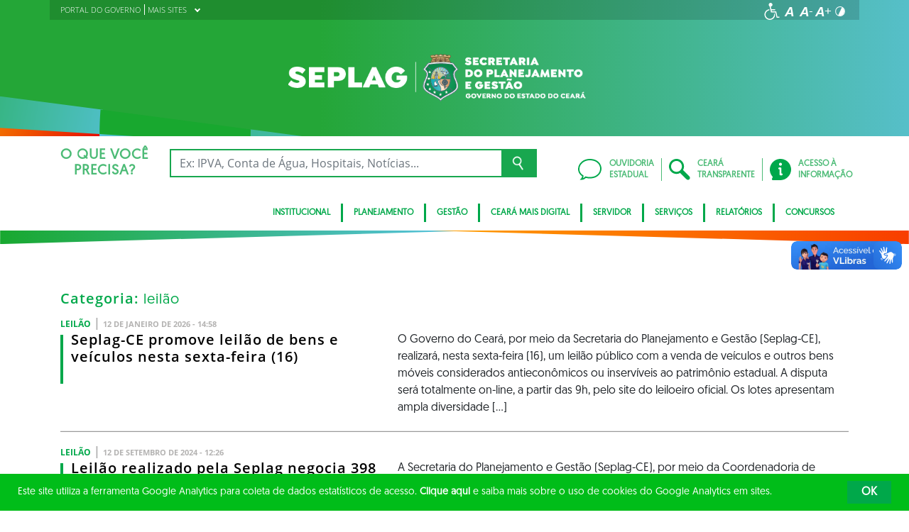

--- FILE ---
content_type: text/html; charset=UTF-8
request_url: https://www.seplag.ce.gov.br/category/leilao/
body_size: 21675
content:
<!DOCTYPE html>
<html lang="pt-BR" class="no-js">
<head>
    <meta charset="UTF-8">

    <title>Arquivos leilão - Secretaria do Planejamento e Gestão</title>
    <meta id="viewport" name="viewport" content="width=device-width, initial-scale=1, user-scalable=no">

    <link rel="shortcut icon" href="https://www.seplag.ce.gov.br/wp-content/themes/ceara2017/favicon.ico" type="image/x-png" />

        <link rel="shortcut icon" href="https://www.seplag.ce.gov.br/wp-content/themes/ceara2017/favicon.ico" type="image/x-icon">

    <link rel="icon" href="https://www.seplag.ce.gov.br/wp-content/themes/ceara2017/favicon.ico" type="image/x-icon">

    <meta name='robots' content='index, follow, max-image-preview:large, max-snippet:-1, max-video-preview:-1' />
<!-- Google tag (gtag.js) -->
<script async src="https://www.googletagmanager.com/gtag/js?id=G-YG1PKR2FEH"></script>
<script>
  window.dataLayer = window.dataLayer || [];
  function gtag(){dataLayer.push(arguments);}
  gtag('js', new Date());

  gtag('config', 'G-YG1PKR2FEH');
</script>
	<!-- This site is optimized with the Yoast SEO plugin v26.7 - https://yoast.com/wordpress/plugins/seo/ -->
	<link rel="canonical" href="https://www.seplag.ce.gov.br/category/leilao/" />
	<meta property="og:locale" content="pt_BR" />
	<meta property="og:type" content="article" />
	<meta property="og:title" content="Arquivos leilão - Secretaria do Planejamento e Gestão" />
	<meta property="og:url" content="https://www.seplag.ce.gov.br/category/leilao/" />
	<meta property="og:site_name" content="Secretaria do Planejamento e Gestão" />
	<meta name="twitter:card" content="summary_large_image" />
	<script type="application/ld+json" class="yoast-schema-graph">{"@context":"https://schema.org","@graph":[{"@type":"CollectionPage","@id":"https://www.seplag.ce.gov.br/category/leilao/","url":"https://www.seplag.ce.gov.br/category/leilao/","name":"Arquivos leilão - Secretaria do Planejamento e Gestão","isPartOf":{"@id":"https://www.seplag.ce.gov.br/#website"},"primaryImageOfPage":{"@id":"https://www.seplag.ce.gov.br/category/leilao/#primaryimage"},"image":{"@id":"https://www.seplag.ce.gov.br/category/leilao/#primaryimage"},"thumbnailUrl":"https://www.seplag.ce.gov.br/wp-content/uploads/sites/14/2026/01/WhatsApp-Image-2026-01-09-at-13.26.36-1.jpeg","breadcrumb":{"@id":"https://www.seplag.ce.gov.br/category/leilao/#breadcrumb"},"inLanguage":"pt-BR"},{"@type":"ImageObject","inLanguage":"pt-BR","@id":"https://www.seplag.ce.gov.br/category/leilao/#primaryimage","url":"https://www.seplag.ce.gov.br/wp-content/uploads/sites/14/2026/01/WhatsApp-Image-2026-01-09-at-13.26.36-1.jpeg","contentUrl":"https://www.seplag.ce.gov.br/wp-content/uploads/sites/14/2026/01/WhatsApp-Image-2026-01-09-at-13.26.36-1.jpeg","width":1338,"height":886},{"@type":"BreadcrumbList","@id":"https://www.seplag.ce.gov.br/category/leilao/#breadcrumb","itemListElement":[{"@type":"ListItem","position":1,"name":"Início","item":"https://www.seplag.ce.gov.br/"},{"@type":"ListItem","position":2,"name":"leilão"}]},{"@type":"WebSite","@id":"https://www.seplag.ce.gov.br/#website","url":"https://www.seplag.ce.gov.br/","name":"Secretaria do Planejamento e Gestão","description":"Secretaria do Planejamento e Gestão","publisher":{"@id":"https://www.seplag.ce.gov.br/#organization"},"potentialAction":[{"@type":"SearchAction","target":{"@type":"EntryPoint","urlTemplate":"https://www.seplag.ce.gov.br/?s={search_term_string}"},"query-input":{"@type":"PropertyValueSpecification","valueRequired":true,"valueName":"search_term_string"}}],"inLanguage":"pt-BR"},{"@type":"Organization","@id":"https://www.seplag.ce.gov.br/#organization","name":"Secretaria do Planejamento e Gestão","url":"https://www.seplag.ce.gov.br/","logo":{"@type":"ImageObject","inLanguage":"pt-BR","@id":"https://www.seplag.ce.gov.br/#/schema/logo/image/","url":"https://www.seplag.ce.gov.br/wp-content/uploads/sites/14/2017/11/clara-1.png","contentUrl":"https://www.seplag.ce.gov.br/wp-content/uploads/sites/14/2017/11/clara-1.png","width":559,"height":106,"caption":"Secretaria do Planejamento e Gestão"},"image":{"@id":"https://www.seplag.ce.gov.br/#/schema/logo/image/"}}]}</script>
	<!-- / Yoast SEO plugin. -->


<link rel='dns-prefetch' href='//cdnjs.cloudflare.com' />
<link rel="alternate" type="application/rss+xml" title="Feed para Secretaria do Planejamento e Gestão &raquo;" href="https://www.seplag.ce.gov.br/feed/" />
<link rel="alternate" type="application/rss+xml" title="Feed de comentários para Secretaria do Planejamento e Gestão &raquo;" href="https://www.seplag.ce.gov.br/comments/feed/" />
<link rel="alternate" type="application/rss+xml" title="Feed de categoria para Secretaria do Planejamento e Gestão &raquo; leilão" href="https://www.seplag.ce.gov.br/category/leilao/feed/" />
<style id='wp-img-auto-sizes-contain-inline-css' type='text/css'>
img:is([sizes=auto i],[sizes^="auto," i]){contain-intrinsic-size:3000px 1500px}
/*# sourceURL=wp-img-auto-sizes-contain-inline-css */
</style>
<style id='wp-emoji-styles-inline-css' type='text/css'>

	img.wp-smiley, img.emoji {
		display: inline !important;
		border: none !important;
		box-shadow: none !important;
		height: 1em !important;
		width: 1em !important;
		margin: 0 0.07em !important;
		vertical-align: -0.1em !important;
		background: none !important;
		padding: 0 !important;
	}
/*# sourceURL=wp-emoji-styles-inline-css */
</style>
<style id='wp-block-library-inline-css' type='text/css'>
:root{--wp-block-synced-color:#7a00df;--wp-block-synced-color--rgb:122,0,223;--wp-bound-block-color:var(--wp-block-synced-color);--wp-editor-canvas-background:#ddd;--wp-admin-theme-color:#007cba;--wp-admin-theme-color--rgb:0,124,186;--wp-admin-theme-color-darker-10:#006ba1;--wp-admin-theme-color-darker-10--rgb:0,107,160.5;--wp-admin-theme-color-darker-20:#005a87;--wp-admin-theme-color-darker-20--rgb:0,90,135;--wp-admin-border-width-focus:2px}@media (min-resolution:192dpi){:root{--wp-admin-border-width-focus:1.5px}}.wp-element-button{cursor:pointer}:root .has-very-light-gray-background-color{background-color:#eee}:root .has-very-dark-gray-background-color{background-color:#313131}:root .has-very-light-gray-color{color:#eee}:root .has-very-dark-gray-color{color:#313131}:root .has-vivid-green-cyan-to-vivid-cyan-blue-gradient-background{background:linear-gradient(135deg,#00d084,#0693e3)}:root .has-purple-crush-gradient-background{background:linear-gradient(135deg,#34e2e4,#4721fb 50%,#ab1dfe)}:root .has-hazy-dawn-gradient-background{background:linear-gradient(135deg,#faaca8,#dad0ec)}:root .has-subdued-olive-gradient-background{background:linear-gradient(135deg,#fafae1,#67a671)}:root .has-atomic-cream-gradient-background{background:linear-gradient(135deg,#fdd79a,#004a59)}:root .has-nightshade-gradient-background{background:linear-gradient(135deg,#330968,#31cdcf)}:root .has-midnight-gradient-background{background:linear-gradient(135deg,#020381,#2874fc)}:root{--wp--preset--font-size--normal:16px;--wp--preset--font-size--huge:42px}.has-regular-font-size{font-size:1em}.has-larger-font-size{font-size:2.625em}.has-normal-font-size{font-size:var(--wp--preset--font-size--normal)}.has-huge-font-size{font-size:var(--wp--preset--font-size--huge)}.has-text-align-center{text-align:center}.has-text-align-left{text-align:left}.has-text-align-right{text-align:right}.has-fit-text{white-space:nowrap!important}#end-resizable-editor-section{display:none}.aligncenter{clear:both}.items-justified-left{justify-content:flex-start}.items-justified-center{justify-content:center}.items-justified-right{justify-content:flex-end}.items-justified-space-between{justify-content:space-between}.screen-reader-text{border:0;clip-path:inset(50%);height:1px;margin:-1px;overflow:hidden;padding:0;position:absolute;width:1px;word-wrap:normal!important}.screen-reader-text:focus{background-color:#ddd;clip-path:none;color:#444;display:block;font-size:1em;height:auto;left:5px;line-height:normal;padding:15px 23px 14px;text-decoration:none;top:5px;width:auto;z-index:100000}html :where(.has-border-color){border-style:solid}html :where([style*=border-top-color]){border-top-style:solid}html :where([style*=border-right-color]){border-right-style:solid}html :where([style*=border-bottom-color]){border-bottom-style:solid}html :where([style*=border-left-color]){border-left-style:solid}html :where([style*=border-width]){border-style:solid}html :where([style*=border-top-width]){border-top-style:solid}html :where([style*=border-right-width]){border-right-style:solid}html :where([style*=border-bottom-width]){border-bottom-style:solid}html :where([style*=border-left-width]){border-left-style:solid}html :where(img[class*=wp-image-]){height:auto;max-width:100%}:where(figure){margin:0 0 1em}html :where(.is-position-sticky){--wp-admin--admin-bar--position-offset:var(--wp-admin--admin-bar--height,0px)}@media screen and (max-width:600px){html :where(.is-position-sticky){--wp-admin--admin-bar--position-offset:0px}}

/*# sourceURL=wp-block-library-inline-css */
</style><style id='global-styles-inline-css' type='text/css'>
:root{--wp--preset--aspect-ratio--square: 1;--wp--preset--aspect-ratio--4-3: 4/3;--wp--preset--aspect-ratio--3-4: 3/4;--wp--preset--aspect-ratio--3-2: 3/2;--wp--preset--aspect-ratio--2-3: 2/3;--wp--preset--aspect-ratio--16-9: 16/9;--wp--preset--aspect-ratio--9-16: 9/16;--wp--preset--color--black: #000000;--wp--preset--color--cyan-bluish-gray: #abb8c3;--wp--preset--color--white: #ffffff;--wp--preset--color--pale-pink: #f78da7;--wp--preset--color--vivid-red: #cf2e2e;--wp--preset--color--luminous-vivid-orange: #ff6900;--wp--preset--color--luminous-vivid-amber: #fcb900;--wp--preset--color--light-green-cyan: #7bdcb5;--wp--preset--color--vivid-green-cyan: #00d084;--wp--preset--color--pale-cyan-blue: #8ed1fc;--wp--preset--color--vivid-cyan-blue: #0693e3;--wp--preset--color--vivid-purple: #9b51e0;--wp--preset--gradient--vivid-cyan-blue-to-vivid-purple: linear-gradient(135deg,rgb(6,147,227) 0%,rgb(155,81,224) 100%);--wp--preset--gradient--light-green-cyan-to-vivid-green-cyan: linear-gradient(135deg,rgb(122,220,180) 0%,rgb(0,208,130) 100%);--wp--preset--gradient--luminous-vivid-amber-to-luminous-vivid-orange: linear-gradient(135deg,rgb(252,185,0) 0%,rgb(255,105,0) 100%);--wp--preset--gradient--luminous-vivid-orange-to-vivid-red: linear-gradient(135deg,rgb(255,105,0) 0%,rgb(207,46,46) 100%);--wp--preset--gradient--very-light-gray-to-cyan-bluish-gray: linear-gradient(135deg,rgb(238,238,238) 0%,rgb(169,184,195) 100%);--wp--preset--gradient--cool-to-warm-spectrum: linear-gradient(135deg,rgb(74,234,220) 0%,rgb(151,120,209) 20%,rgb(207,42,186) 40%,rgb(238,44,130) 60%,rgb(251,105,98) 80%,rgb(254,248,76) 100%);--wp--preset--gradient--blush-light-purple: linear-gradient(135deg,rgb(255,206,236) 0%,rgb(152,150,240) 100%);--wp--preset--gradient--blush-bordeaux: linear-gradient(135deg,rgb(254,205,165) 0%,rgb(254,45,45) 50%,rgb(107,0,62) 100%);--wp--preset--gradient--luminous-dusk: linear-gradient(135deg,rgb(255,203,112) 0%,rgb(199,81,192) 50%,rgb(65,88,208) 100%);--wp--preset--gradient--pale-ocean: linear-gradient(135deg,rgb(255,245,203) 0%,rgb(182,227,212) 50%,rgb(51,167,181) 100%);--wp--preset--gradient--electric-grass: linear-gradient(135deg,rgb(202,248,128) 0%,rgb(113,206,126) 100%);--wp--preset--gradient--midnight: linear-gradient(135deg,rgb(2,3,129) 0%,rgb(40,116,252) 100%);--wp--preset--font-size--small: 13px;--wp--preset--font-size--medium: 20px;--wp--preset--font-size--large: 36px;--wp--preset--font-size--x-large: 42px;--wp--preset--spacing--20: 0.44rem;--wp--preset--spacing--30: 0.67rem;--wp--preset--spacing--40: 1rem;--wp--preset--spacing--50: 1.5rem;--wp--preset--spacing--60: 2.25rem;--wp--preset--spacing--70: 3.38rem;--wp--preset--spacing--80: 5.06rem;--wp--preset--shadow--natural: 6px 6px 9px rgba(0, 0, 0, 0.2);--wp--preset--shadow--deep: 12px 12px 50px rgba(0, 0, 0, 0.4);--wp--preset--shadow--sharp: 6px 6px 0px rgba(0, 0, 0, 0.2);--wp--preset--shadow--outlined: 6px 6px 0px -3px rgb(255, 255, 255), 6px 6px rgb(0, 0, 0);--wp--preset--shadow--crisp: 6px 6px 0px rgb(0, 0, 0);}:where(.is-layout-flex){gap: 0.5em;}:where(.is-layout-grid){gap: 0.5em;}body .is-layout-flex{display: flex;}.is-layout-flex{flex-wrap: wrap;align-items: center;}.is-layout-flex > :is(*, div){margin: 0;}body .is-layout-grid{display: grid;}.is-layout-grid > :is(*, div){margin: 0;}:where(.wp-block-columns.is-layout-flex){gap: 2em;}:where(.wp-block-columns.is-layout-grid){gap: 2em;}:where(.wp-block-post-template.is-layout-flex){gap: 1.25em;}:where(.wp-block-post-template.is-layout-grid){gap: 1.25em;}.has-black-color{color: var(--wp--preset--color--black) !important;}.has-cyan-bluish-gray-color{color: var(--wp--preset--color--cyan-bluish-gray) !important;}.has-white-color{color: var(--wp--preset--color--white) !important;}.has-pale-pink-color{color: var(--wp--preset--color--pale-pink) !important;}.has-vivid-red-color{color: var(--wp--preset--color--vivid-red) !important;}.has-luminous-vivid-orange-color{color: var(--wp--preset--color--luminous-vivid-orange) !important;}.has-luminous-vivid-amber-color{color: var(--wp--preset--color--luminous-vivid-amber) !important;}.has-light-green-cyan-color{color: var(--wp--preset--color--light-green-cyan) !important;}.has-vivid-green-cyan-color{color: var(--wp--preset--color--vivid-green-cyan) !important;}.has-pale-cyan-blue-color{color: var(--wp--preset--color--pale-cyan-blue) !important;}.has-vivid-cyan-blue-color{color: var(--wp--preset--color--vivid-cyan-blue) !important;}.has-vivid-purple-color{color: var(--wp--preset--color--vivid-purple) !important;}.has-black-background-color{background-color: var(--wp--preset--color--black) !important;}.has-cyan-bluish-gray-background-color{background-color: var(--wp--preset--color--cyan-bluish-gray) !important;}.has-white-background-color{background-color: var(--wp--preset--color--white) !important;}.has-pale-pink-background-color{background-color: var(--wp--preset--color--pale-pink) !important;}.has-vivid-red-background-color{background-color: var(--wp--preset--color--vivid-red) !important;}.has-luminous-vivid-orange-background-color{background-color: var(--wp--preset--color--luminous-vivid-orange) !important;}.has-luminous-vivid-amber-background-color{background-color: var(--wp--preset--color--luminous-vivid-amber) !important;}.has-light-green-cyan-background-color{background-color: var(--wp--preset--color--light-green-cyan) !important;}.has-vivid-green-cyan-background-color{background-color: var(--wp--preset--color--vivid-green-cyan) !important;}.has-pale-cyan-blue-background-color{background-color: var(--wp--preset--color--pale-cyan-blue) !important;}.has-vivid-cyan-blue-background-color{background-color: var(--wp--preset--color--vivid-cyan-blue) !important;}.has-vivid-purple-background-color{background-color: var(--wp--preset--color--vivid-purple) !important;}.has-black-border-color{border-color: var(--wp--preset--color--black) !important;}.has-cyan-bluish-gray-border-color{border-color: var(--wp--preset--color--cyan-bluish-gray) !important;}.has-white-border-color{border-color: var(--wp--preset--color--white) !important;}.has-pale-pink-border-color{border-color: var(--wp--preset--color--pale-pink) !important;}.has-vivid-red-border-color{border-color: var(--wp--preset--color--vivid-red) !important;}.has-luminous-vivid-orange-border-color{border-color: var(--wp--preset--color--luminous-vivid-orange) !important;}.has-luminous-vivid-amber-border-color{border-color: var(--wp--preset--color--luminous-vivid-amber) !important;}.has-light-green-cyan-border-color{border-color: var(--wp--preset--color--light-green-cyan) !important;}.has-vivid-green-cyan-border-color{border-color: var(--wp--preset--color--vivid-green-cyan) !important;}.has-pale-cyan-blue-border-color{border-color: var(--wp--preset--color--pale-cyan-blue) !important;}.has-vivid-cyan-blue-border-color{border-color: var(--wp--preset--color--vivid-cyan-blue) !important;}.has-vivid-purple-border-color{border-color: var(--wp--preset--color--vivid-purple) !important;}.has-vivid-cyan-blue-to-vivid-purple-gradient-background{background: var(--wp--preset--gradient--vivid-cyan-blue-to-vivid-purple) !important;}.has-light-green-cyan-to-vivid-green-cyan-gradient-background{background: var(--wp--preset--gradient--light-green-cyan-to-vivid-green-cyan) !important;}.has-luminous-vivid-amber-to-luminous-vivid-orange-gradient-background{background: var(--wp--preset--gradient--luminous-vivid-amber-to-luminous-vivid-orange) !important;}.has-luminous-vivid-orange-to-vivid-red-gradient-background{background: var(--wp--preset--gradient--luminous-vivid-orange-to-vivid-red) !important;}.has-very-light-gray-to-cyan-bluish-gray-gradient-background{background: var(--wp--preset--gradient--very-light-gray-to-cyan-bluish-gray) !important;}.has-cool-to-warm-spectrum-gradient-background{background: var(--wp--preset--gradient--cool-to-warm-spectrum) !important;}.has-blush-light-purple-gradient-background{background: var(--wp--preset--gradient--blush-light-purple) !important;}.has-blush-bordeaux-gradient-background{background: var(--wp--preset--gradient--blush-bordeaux) !important;}.has-luminous-dusk-gradient-background{background: var(--wp--preset--gradient--luminous-dusk) !important;}.has-pale-ocean-gradient-background{background: var(--wp--preset--gradient--pale-ocean) !important;}.has-electric-grass-gradient-background{background: var(--wp--preset--gradient--electric-grass) !important;}.has-midnight-gradient-background{background: var(--wp--preset--gradient--midnight) !important;}.has-small-font-size{font-size: var(--wp--preset--font-size--small) !important;}.has-medium-font-size{font-size: var(--wp--preset--font-size--medium) !important;}.has-large-font-size{font-size: var(--wp--preset--font-size--large) !important;}.has-x-large-font-size{font-size: var(--wp--preset--font-size--x-large) !important;}
/*# sourceURL=global-styles-inline-css */
</style>

<style id='classic-theme-styles-inline-css' type='text/css'>
/*! This file is auto-generated */
.wp-block-button__link{color:#fff;background-color:#32373c;border-radius:9999px;box-shadow:none;text-decoration:none;padding:calc(.667em + 2px) calc(1.333em + 2px);font-size:1.125em}.wp-block-file__button{background:#32373c;color:#fff;text-decoration:none}
/*# sourceURL=/wp-includes/css/classic-themes.min.css */
</style>
<link rel='stylesheet' id='ocrdoe-common-css' href='https://www.seplag.ce.gov.br/wp-content/plugins/ocrdoe-plugin/assets/css/common.css' type='text/css' media='all' />
<link rel='stylesheet' id='ocrdoe-search-css' href='https://www.seplag.ce.gov.br/wp-content/plugins/ocrdoe-plugin/assets/css/search.css' type='text/css' media='all' />
<link rel='stylesheet' id='ocrdoe-publications-css' href='https://www.seplag.ce.gov.br/wp-content/plugins/ocrdoe-plugin/assets/css/publications.css' type='text/css' media='all' />
<link rel='stylesheet' id='ocrdoe-enhancements-css' href='https://www.seplag.ce.gov.br/wp-content/plugins/ocrdoe-plugin/assets/css/enhancements.css' type='text/css' media='all' />
<link rel='stylesheet' id='hamburguer-menu-effect-css' href='https://www.seplag.ce.gov.br/wp-content/themes/ceara2017/assets/css/hamburguer-menu-effect.css' type='text/css' media='all' />
<link rel='stylesheet' id='tablepress-default-css' href='https://www.seplag.ce.gov.br/wp-content/plugins/tablepress/css/build/default.css' type='text/css' media='all' />
<link rel='stylesheet' id='dashicons-css' href='https://www.seplag.ce.gov.br/wp-includes/css/dashicons.min.css' type='text/css' media='all' />
<link rel='stylesheet' id='thickbox-css' href='https://www.seplag.ce.gov.br/wp-includes/js/thickbox/thickbox.css' type='text/css' media='all' />
<link rel='stylesheet' id='keyboard_css-css' href='https://www.seplag.ce.gov.br/wp-content/themes/ceara2017/Keyboard-master/css/keyboard.css?1697601665' type='text/css' media='all' />
<link rel='stylesheet' id='modestgrid_css-css' href='https://www.seplag.ce.gov.br/wp-content/themes/ceara2017/assets/css/lib/modestgrid.css?1697601678' type='text/css' media='all' />
<link rel='stylesheet' id='header_css-css' href='https://www.seplag.ce.gov.br/wp-content/themes/ceara2017/assets/css/header.css?1753375027' type='text/css' media='all' />
<link rel='stylesheet' id='menumobile_css-css' href='https://www.seplag.ce.gov.br/wp-content/themes/ceara2017/assets/css/menumobile.css?1697601656' type='text/css' media='all' />
<link rel='stylesheet' id='base_css-css' href='https://www.seplag.ce.gov.br/wp-content/themes/ceara2017/assets/css/main.css?1753287434' type='text/css' media='all' />
<link rel='stylesheet' id='slick_css-css' href='https://www.seplag.ce.gov.br/wp-content/themes/ceara2017/assets/css/lib/slick.css?1697601678' type='text/css' media='all' />
<link rel='stylesheet' id='fontawesome-css' href='https://www.seplag.ce.gov.br/wp-content/themes/ceara2017/assets/libs/fontawesome/web-fonts-with-css/css/fontawesome-all.min.css?1697601708' type='text/css' media='all' />
<link rel='stylesheet' id='hover-css' href='https://www.seplag.ce.gov.br/wp-content/themes/ceara2017/assets/libs/hover/css/hover.min.css?1697601705' type='text/css' media='all' />
<link rel='stylesheet' id='cc-bootstrap-wrapper-css' href='https://www.seplag.ce.gov.br/wp-content/themes/ceara2017/assets/libs/cc-bootstrap/css/cc-bootstrap.min.css?1697601705' type='text/css' media='all' />
<link rel='stylesheet' id='custom_css-css' href='https://www.seplag.ce.gov.br/wp-content/themes/ceara2017/style.css?1753882971' type='text/css' media='all' />
<link rel='stylesheet' id='sitefilho_css-css' href='https://www.seplag.ce.gov.br/wp-content/themes/ceara2017/assets/css/sitefilho.css?1697601656' type='text/css' media='all' />
<link rel='stylesheet' id='ceara_select2_site_style-css' href='https://cdnjs.cloudflare.com/ajax/libs/select2/4.0.6-rc.0/css/select2.min.css' type='text/css' media='all' />
<link rel="https://api.w.org/" href="https://www.seplag.ce.gov.br/wp-json/" /><link rel="alternate" title="JSON" type="application/json" href="https://www.seplag.ce.gov.br/wp-json/wp/v2/categories/1008" />  <style id="fix-thumbs-sidebar">
    /* Caixas onde as thumbs vivem na lateral/widgets/relacionados */
    aside .post-thumbnail,
    .sidebar .post-thumbnail,
    .widget .post-thumbnail,
    .widget_recent_entries img,
    .widget .rpwe-block ul li a img,
    .related-posts .post-thumbnail {
      aspect-ratio: 16/9;
      overflow: hidden;
    }

    /* A imagem em si não vai mais ser esticada/achatada */
    aside .post-thumbnail img,
    .sidebar .post-thumbnail img,
    .widget .post-thumbnail img,
    .widget_recent_entries img,
    .widget .rpwe-block ul li a img,
    .related-posts .post-thumbnail img {
      width: 100% !important;
      height: 100% !important;
      object-fit: cover;
      display: block;
    }
  </style>

    </head>

<body data-rsssl=1 class="archive category category-leilao category-1008 wp-theme-ceara2017 site-filho SinglePage" data-ajaxurl="https://www.seplag.ce.gov.br/wp-admin/admin-ajax.php">
        <main role="main" id="main">
        <!-- No Script -->
        <noscript>
            <p>
                Estimado usuário, identificamos que o seu navegador não conseguiu abrir todos os componentes necessários para o completo funcionamento do sistema. Recomentamos que atualize o seu navegador.
            </p>
        </noscript>

        <div class="cc-bootstrap-wrapper">

            <!-- Cabeçalho -->
            <div class="d-none d-sm-none d-md-block">
                <header class="cc-header d-none d-sm-none d-md-block">
                    <div class="container-fluid bg-header-overlay">
                        <div class="container">
                            <div class="cc-topbar row d-flex align-items-center">
                                <div class="col-md-6">
                                    <div class="cc-related-sites-menu-container"><ul id="menu-superior" class="cc-related-sites-menu-list list-unstyled list-inline mb-0"><li id="menu-item-7920" class="menu-item menu-item-type-custom menu-item-object-custom list-inline-item mr-0 menu-item-7920"><a target="_blank" rel="noopener noreferrer" href="http://www.ceara.gov.br/"><span>PORTAL DO GOVERNO</span></a></li>
<li id="menu-item-7919" class="menu-item menu-item-type-custom menu-item-object-custom menu-item-has-children list-inline-item mr-0 menu-item-7919"><a href="#"><span>MAIS SITES</span><i></i></a>
<ul class="sub-menu">
	<li id="menu-item-69039" class="menu-item menu-item-type-custom menu-item-object-custom list-inline-item mr-0 menu-item-69039"><a target="_blank" rel="noopener noreferrer" href="https://www.papp.seplag.ce.gov.br/"><span>PAPP</span></a></li>
	<li id="menu-item-90152" class="menu-item menu-item-type-custom menu-item-object-custom list-inline-item mr-0 menu-item-90152"><a href="https://www.captaceara.ce.gov.br/"><span>CAPTACEARA</span></a></li>
	<li id="menu-item-67403" class="menu-item menu-item-type-custom menu-item-object-custom list-inline-item mr-0 menu-item-67403"><a target="_blank" rel="noopener noreferrer" href="http://www.portalcompras.ce.gov.br/"><span>PORTALCOMPRAS</span></a></li>
	<li id="menu-item-69218" class="menu-item menu-item-type-custom menu-item-object-custom list-inline-item mr-0 menu-item-69218"><a target="_blank" rel="noopener noreferrer" href="http://fecop.seplag.ce.gov.br/"><span>FECOP</span></a></li>
	<li id="menu-item-7914" class="menu-item menu-item-type-custom menu-item-object-custom list-inline-item mr-0 menu-item-7914"><a target="_blank" rel="noopener noreferrer" href="http://www.egp.ce.gov.br/"><span>EGPCE</span></a></li>
	<li id="menu-item-7912" class="menu-item menu-item-type-custom menu-item-object-custom list-inline-item mr-0 menu-item-7912"><a target="_blank" rel="noopener noreferrer" href="http://www.issec.ce.gov.br"><span>ISSEC</span></a></li>
	<li id="menu-item-7913" class="menu-item menu-item-type-custom menu-item-object-custom list-inline-item mr-0 menu-item-7913"><a target="_blank" rel="noopener noreferrer" href="http://www.ipece.ce.gov.br/"><span>IPECE</span></a></li>
</ul>
</li>
</ul></div>                                </div>
                                <div class="col-md-6 d-flex justify-content-end mt-1">
                                    <!-- GTranslate -->
                                    
                                    <!-- Acessibilidade -->
                                    <ul class="menu-accessibility d-flex m-0 p-0">
                                        <li class="menu-accessibility__item">
                                            <a href="https://www.ceara.gov.br/acessibilidade" class="menu-accessibility__link" target="_blank" title="Página de acessibilidade" aria-label="Ir para a página de acessibilidade">
                                                <img src="https://www.seplag.ce.gov.br/wp-content/themes/ceara2017/assets/images/icon-acessibilidade.svg" alt="Acessibilidade" class="menu-accessibility__img" width="24" height="24">
                                            </a>
                                        </li>

                                        <li class="menu-accessibility__item">       
                                            <a href="#" class="menu-accessibility__link menu-accessibility__link--normal" title="Fonte tamanho normal">
                                                <img src="https://www.seplag.ce.gov.br/wp-content/themes/ceara2017/assets/images/font-normal-02.svg" alt="Fonte tamanho normal" class="menu-accessibility__img" width="24" height="24">
                                            </a>
                                        </li>
                                        <li class="menu-accessibility__item">
                                            <a href="#" class="menu-accessibility__link menu-accessibility__link--decrease" title="Diminuir a fonte">
                                                <img src="https://www.seplag.ce.gov.br/wp-content/themes/ceara2017/assets/images/font-less-02.svg" alt="Dominuir a fonte" class="menu-accessibility__img" width="24" height="24">
                                            </a>
                                        </li>
                                        <li class="menu-accessibility__item">
                                            <a href="#" class="menu-accessibility__link menu-accessibility__link--increase" title="Aumentar a fonte">
                                                <img src="https://www.seplag.ce.gov.br/wp-content/themes/ceara2017/assets/images/font-plus-02.svg" alt="Aumentar a fonte" class="menu-accessibility__img" width="24" height="24">
                                            </a>
                                        </li>
                                        <li class="menu-accessibility__item">
                                            <a href="#" class="menu-accessibility__link menu-accessibility__link--contraste" title="Contraste da tela">
                                                <img src="https://www.seplag.ce.gov.br/wp-content/themes/ceara2017/assets/images/icon-contraste-02.svg" alt="Contraste da tela" class="menu-accessibility__img" width="24" height="24">
                                            </a>
                                        </li>
                                    </ul>
                                </div>
                            </div>

                            <div class="row d-flex align-items-center">
                                <!-- Logotipo institucional do Governo do Estado do Ceará -->
                                <div class="col-md-12">
                                    <div class="p-4 my-2">
                                        <a href="https://www.seplag.ce.gov.br" class="d-block pr-5 text-center">
                                            <img src="https://www.seplag.ce.gov.br/wp-content/uploads/sites/14/2021/04/INVERTIDA-WEB-branca.png" alt="INVERTIDA-WEB-branca" width="100%" style="max-width: 420px;">
                                        </a>
                                    </div>
                                </div>
                                <!-- Imagens do módulo Ilustrações do Cabeçalho -->
                                                            </div>
                        </div>
                    </div>
                    <div class="container-fluid cc-bg-main-menu">
                        <div class="container">
                            <div class="row py-3">
                                <div class="col">
                                    <div class="row cc-search d-flex align-items-center">
                                        <div class="col-auto">
                                            <h3 class="text-center mb-0">O QUE VOCÊ <br>PRECISA?</h3>
                                        </div>
                                        <div class="col pr-5">
                                            <form action="https://www.seplag.ce.gov.br" method="get">
                                                <div class="input-group">
                                                    <input type="text" class="form-control" name="s" placeholder="Ex: IPVA, Conta de Água, Hospitais, Notícias..." aria-label="Ex: IPVA, Conta de Água, Hospitais, Notícias..." aria-describedby="button-search" value="">
                                                    <button class="btn btn-outline-secondary" type="submit" id="button-search">
                                                        <img src="https://www.seplag.ce.gov.br/wp-content/themes/ceara2017/assets/images/busca-icon.png" alt="Ícone de busca">
                                                    </button>
                                                </div>
                                            </form>
                                        </div>
                                    </div>
                                </div>
                                <div class="col-auto d-flex align-items-center">
                                    <div class="row cc-quick-links">
                                        <div class="col-auto p-0">
                                            <a target="_blank" href="https://cearatransparente.ce.gov.br/portal-da-transparencia/ouvidoria?locale=pt-BR" class="d-flex align-items-center">
                                                <div>
                                                    <img src="https://www.seplag.ce.gov.br/wp-content/themes/ceara2017/assets/images/icon-chat.svg" alt="Icone ouvidoria estadual">
                                                </div>
                                                <div>OUVIDORIA<br>ESTADUAL</div>
                                            </a>
                                        </div>
                                        <div class="col-auto p-0">
                                            <a target="_blank" href="https://cearatransparente.ce.gov.br/" class="d-flex align-items-center">
                                                <div>
                                                    <img src="https://www.seplag.ce.gov.br/wp-content/themes/ceara2017/assets/images/icon-search.svg" alt="Icone Ceará transparente">
                                                </div>
                                                <div>CEARÁ<br>TRANSPARENTE</div>
                                            </a>
                                        </div>
                                        <div class="col-auto p-0">
                                            <a href="/acesso-a-informacao" class="d-flex align-items-center">
                                                <div>
                                                    <img src="https://www.seplag.ce.gov.br/wp-content/themes/ceara2017/assets/images/icon-info.svg" alt="Icone a acesso à informação">
                                                </div>
                                                <div>ACESSO À<br>INFORMAÇÃO</div>
                                            </a>
                                        </div>
                                    </div>
                                </div>
                            </div>
                            <div class="row d-none d-md-block">
                                <div class="col-auto d-flex justify-content-end">
                                    <nav class="d-inline-block">
                                        <div class="cc-main-menu d-inline-block"><ul id="menu-principal" class="d-inline-block list-unstyled list-inline mb-0"><li id="menu-item-9" class="menu-item menu-item-type-custom menu-item-object-custom menu-item-has-children list-inline-item mr-0 menu-item-9"><a href="#">Institucional</a>
<ul class="sub-menu list-unstyled list-inline">
	<li id="menu-item-8148" class="menu-item menu-item-type-custom menu-item-object-custom list-inline-item mr-0 menu-item-8148"><a href="/a-instituicao/">A Instituição</a></li>
	<li id="menu-item-8143" class="menu-item menu-item-type-custom menu-item-object-custom list-inline-item mr-0 menu-item-8143"><a href="/quem-e-quem/">Quem é Quem</a></li>
	<li id="menu-item-95125" class="menu-item menu-item-type-post_type menu-item-object-page list-inline-item mr-0 menu-item-95125"><a href="https://www.seplag.ce.gov.br/telefones/">Telefones</a></li>
	<li id="menu-item-8105" class="menu-item menu-item-type-custom menu-item-object-custom list-inline-item mr-0 menu-item-8105"><a target="_blank" rel="noopener noreferrer" href="http://www.ceara.gov.br/organograma/seplag/">Organograma</a></li>
	<li id="menu-item-8150" class="menu-item menu-item-type-custom menu-item-object-custom list-inline-item mr-0 menu-item-8150"><a href="/assessoria-de-comunicacao/">Assessoria de Comunicação</a></li>
	<li id="menu-item-70951" class="menu-item menu-item-type-custom menu-item-object-custom list-inline-item mr-0 menu-item-70951"><a href="https://www.seplag.ce.gov.br/legislacao/">Legislação</a></li>
	<li id="menu-item-71446" class="menu-item menu-item-type-post_type menu-item-object-page list-inline-item mr-0 menu-item-71446"><a href="https://www.seplag.ce.gov.br/institucional/ouvidoria/">Ouvidoria</a></li>
	<li id="menu-item-77171" class="menu-item menu-item-type-post_type menu-item-object-page list-inline-item mr-0 menu-item-77171"><a href="https://www.seplag.ce.gov.br/institucional/comissao-setorial-de-etica-publica/">Comissão Setorial de Ética Pública</a></li>
	<li id="menu-item-77128" class="menu-item menu-item-type-custom menu-item-object-custom list-inline-item mr-0 menu-item-77128"><a href="https://www.seplag.ce.gov.br/institucional/ppa">PPA</a></li>
	<li id="menu-item-85156" class="menu-item menu-item-type-custom menu-item-object-custom list-inline-item mr-0 menu-item-85156"><a href="#">Avaliação de Desempenho</a></li>
	<li id="menu-item-86132" class="menu-item menu-item-type-post_type menu-item-object-page list-inline-item mr-0 menu-item-86132"><a href="https://www.seplag.ce.gov.br/institucional/relatorio-de-gestao/">Relatório de Gestão</a></li>
	<li id="menu-item-90621" class="menu-item menu-item-type-custom menu-item-object-custom list-inline-item mr-0 menu-item-90621"><a href="https://www.seplag.ce.gov.br/institucional/entidades-vinculadas/">Entidades Vinculadas</a></li>
</ul>
</li>
<li id="menu-item-7973" class="menu-item menu-item-type-custom menu-item-object-custom menu-item-has-children list-inline-item mr-0 menu-item-7973"><a href="#">Planejamento</a>
<ul class="sub-menu list-unstyled list-inline">
	<li id="menu-item-8371" class="menu-item menu-item-type-custom menu-item-object-custom list-inline-item mr-0 menu-item-8371"><a href="/menu-gestao-para-resultados/">GPR</a></li>
	<li id="menu-item-76099" class="menu-item menu-item-type-post_type menu-item-object-page list-inline-item mr-0 menu-item-76099"><a href="https://www.seplag.ce.gov.br/planejamento/projetos/">Projetos</a></li>
	<li id="menu-item-87958" class="menu-item menu-item-type-post_type menu-item-object-page list-inline-item mr-0 menu-item-87958"><a href="https://www.seplag.ce.gov.br/planejamento/planejamento-de-longo-prazo-plp-ceara-2050/">Ceará 2050</a></li>
	<li id="menu-item-8372" class="menu-item menu-item-type-custom menu-item-object-custom list-inline-item mr-0 menu-item-8372"><a href="/menu-plano-plurianual/">PPA</a></li>
	<li id="menu-item-8373" class="menu-item menu-item-type-custom menu-item-object-custom list-inline-item mr-0 menu-item-8373"><a href="/menu-lei-de-diretrizes-orcamentarias/">LDO</a></li>
	<li id="menu-item-8374" class="menu-item menu-item-type-custom menu-item-object-custom list-inline-item mr-0 menu-item-8374"><a href="/menu-lei-orcamentaria-anual/">LOA</a></li>
	<li id="menu-item-8375" class="menu-item menu-item-type-custom menu-item-object-custom list-inline-item mr-0 menu-item-8375"><a href="/menu-execucao-orcamentaria/">Execução Orçamentária</a></li>
	<li id="menu-item-8376" class="menu-item menu-item-type-custom menu-item-object-custom list-inline-item mr-0 menu-item-8376"><a href="/menu-mensagem-a-a-l/">Mensagem A.L.</a></li>
	<li id="menu-item-8377" class="menu-item menu-item-type-custom menu-item-object-custom list-inline-item mr-0 menu-item-8377"><a href="/captacao-de-recursos/">Captação de Recursos e Alianças</a></li>
	<li id="menu-item-8378" class="menu-item menu-item-type-custom menu-item-object-custom list-inline-item mr-0 menu-item-8378"><a href="/contrato-de-gestao/">Contrato de Gestão</a></li>
</ul>
</li>
<li id="menu-item-68026" class="menu-item menu-item-type-custom menu-item-object-custom menu-item-has-children list-inline-item mr-0 menu-item-68026"><a href="#">Gestão</a>
<ul class="sub-menu list-unstyled list-inline">
	<li id="menu-item-69088" class="menu-item menu-item-type-custom menu-item-object-custom list-inline-item mr-0 menu-item-69088"><a href="/portal-compras/">COMPRAS</a></li>
	<li id="menu-item-68886" class="menu-item menu-item-type-custom menu-item-object-custom list-inline-item mr-0 menu-item-68886"><a href="/modernizacao/">Modernização</a></li>
	<li id="menu-item-87260" class="menu-item menu-item-type-post_type menu-item-object-page list-inline-item mr-0 menu-item-87260"><a href="https://www.seplag.ce.gov.br/gestao/semana-anual-da-gestao/">Semana Anual da Gestão</a></li>
	<li id="menu-item-87760" class="menu-item menu-item-type-post_type menu-item-object-page list-inline-item mr-0 menu-item-87760"><a href="https://www.seplag.ce.gov.br/gestao/terceirizacao/">Terceirização</a></li>
</ul>
</li>
<li id="menu-item-82415" class="menu-item menu-item-type-custom menu-item-object-custom menu-item-has-children list-inline-item mr-0 menu-item-82415"><a href="#">Ceará Mais Digital</a>
<ul class="sub-menu list-unstyled list-inline">
	<li id="menu-item-82420" class="menu-item menu-item-type-post_type menu-item-object-page list-inline-item mr-0 menu-item-82420"><a href="https://www.seplag.ce.gov.br/ceara-mais-gigital/apresentacao/">Apresentação</a></li>
	<li id="menu-item-82419" class="menu-item menu-item-type-post_type menu-item-object-page list-inline-item mr-0 menu-item-82419"><a href="https://www.seplag.ce.gov.br/ceara-mais-gigital/beneficiarios-do-financiamento/">Beneficiários do Financiamento</a></li>
	<li id="menu-item-82418" class="menu-item menu-item-type-post_type menu-item-object-page list-inline-item mr-0 menu-item-82418"><a href="https://www.seplag.ce.gov.br/ceara-mais-gigital/unidade-de-gerenciamento-do-programa-ugp/">Unidade de Gerenciamento do Programa – UGP</a></li>
	<li id="menu-item-82417" class="menu-item menu-item-type-post_type menu-item-object-page list-inline-item mr-0 menu-item-82417"><a href="https://www.seplag.ce.gov.br/ceara-mais-gigital/documentos-do-projeto/">Documentos do Projeto</a></li>
	<li id="menu-item-82416" class="menu-item menu-item-type-post_type menu-item-object-page list-inline-item mr-0 menu-item-82416"><a href="https://www.seplag.ce.gov.br/ceara-mais-gigital/legislacao/">Legislação</a></li>
</ul>
</li>
<li id="menu-item-7897" class="menu-item menu-item-type-custom menu-item-object-custom menu-item-has-children list-inline-item mr-0 menu-item-7897"><a target="_blank" rel="noopener noreferrer" href="#">Servidor</a>
<ul class="sub-menu list-unstyled list-inline">
	<li id="menu-item-7918" class="ocultarSubMenu menu-item menu-item-type-custom menu-item-object-custom list-inline-item mr-0 menu-item-7918"><a href="/menu-previdencia/">Previdência</a></li>
	<li id="menu-item-7921" class="ocultarSubMenu menu-item menu-item-type-custom menu-item-object-custom list-inline-item mr-0 menu-item-7921"><a href="/menu-pericia-medica/">Perícia Médica</a></li>
	<li id="menu-item-7922" class="menu-item menu-item-type-custom menu-item-object-custom list-inline-item mr-0 menu-item-7922"><a href="/menu-pai/">PAI</a></li>
	<li id="menu-item-72976" class="ocultarSubMenu menu-item menu-item-type-post_type menu-item-object-page list-inline-item mr-0 menu-item-72976"><a href="https://www.seplag.ce.gov.br/eventos/">Eventos</a></li>
	<li id="menu-item-76604" class="menu-item menu-item-type-post_type menu-item-object-page list-inline-item mr-0 menu-item-76604"><a href="https://www.seplag.ce.gov.br/cuidar-da-gente/">Cuidar da Gente</a></li>
</ul>
</li>
<li id="menu-item-7898" class="menu-item menu-item-type-custom menu-item-object-custom list-inline-item mr-0 menu-item-7898"><a href="/servicos/">Serviços</a></li>
<li id="menu-item-85635" class="menu-item menu-item-type-custom menu-item-object-custom menu-item-has-children list-inline-item mr-0 menu-item-85635"><a href="#">Relatórios</a>
<ul class="sub-menu list-unstyled list-inline">
	<li id="menu-item-85636" class="menu-item menu-item-type-custom menu-item-object-custom list-inline-item mr-0 menu-item-85636"><a href="https://www.seplag.ce.gov.br/relatorios-e-dados/">Relatórios e Dados</a></li>
</ul>
</li>
<li id="menu-item-87090" class="menu-item menu-item-type-custom menu-item-object-custom list-inline-item mr-0 menu-item-87090"><a target="_blank" rel="noopener noreferrer" href="https://concursos.seplag.ce.gov.br/">Concursos</a></li>
</ul></div>                                    </nav>
                                </div>
                            </div>
                        </div>
                    </div>
                    <div class="container-fluid bg-white">
                        <div class="row">
                            <div class="col p-0">
                              <img src="https://www.seplag.ce.gov.br/wp-content/themes/ceara2017/assets/images/bg-bottom-menu.svg" alt="">
                            </div>
                        </div>
                    </div>
                </header>
            </div>

            <!-- Cabeçalho mobile -->
            <div class="d-block d-sm-block d-md-none d-lg-none d-xl-none cc-mobile-menu" style="overflow: hidden;">
                <header class="cc-header">
                    <div class="container-fluid bg-header-overlay">
                        <div class="row">
                            <div class="col-auto">
                                <nav class="navbar navbar-dark" role="navigation">
                                    <button class="navbar-toggler collapsed px-0 py-1 border-0" type="button" data-toggle="collapse" data-target="#menu-mobile" aria-controls="menu-mobile" aria-expanded="false" aria-label="Menu">
                                        <span class="icon-bar top-bar"></span>
                                        <span class="icon-bar middle-bar"></span>
                                        <span class="icon-bar bottom-bar"></span>
                                    </button>
                                    <div id="menu-mobile" class="collapse navbar-collapse mt-3"><ul id="menu-principal-1" class="nav navbar-nav"><li itemscope="itemscope" itemtype="https://www.schema.org/SiteNavigationElement" class="menu-item menu-item-type-custom menu-item-object-custom menu-item-has-children dropdown menu-item-9 nav-item"><a title="Institucional" href="#" data-toggle="dropdown" aria-haspopup="true" aria-expanded="false" class="dropdown-toggle nav-link" id="menu-item-dropdown-9">Institucional</a>
<ul class="dropdown-menu" aria-labelledby="menu-item-dropdown-9" role="menu">
	<li itemscope="itemscope" itemtype="https://www.schema.org/SiteNavigationElement" class="menu-item menu-item-type-custom menu-item-object-custom menu-item-8148 nav-item"><a title="A Instituição" href="/a-instituicao/" class="dropdown-item">A Instituição</a></li>
	<li itemscope="itemscope" itemtype="https://www.schema.org/SiteNavigationElement" class="menu-item menu-item-type-custom menu-item-object-custom menu-item-8143 nav-item"><a title="Quem é Quem" href="/quem-e-quem/" class="dropdown-item">Quem é Quem</a></li>
	<li itemscope="itemscope" itemtype="https://www.schema.org/SiteNavigationElement" class="menu-item menu-item-type-post_type menu-item-object-page menu-item-95125 nav-item"><a title="Telefones" href="https://www.seplag.ce.gov.br/telefones/" class="dropdown-item">Telefones</a></li>
	<li itemscope="itemscope" itemtype="https://www.schema.org/SiteNavigationElement" class="menu-item menu-item-type-custom menu-item-object-custom menu-item-8105 nav-item"><a title="Organograma" target="_blank" href="http://www.ceara.gov.br/organograma/seplag/" class="dropdown-item">Organograma</a></li>
	<li itemscope="itemscope" itemtype="https://www.schema.org/SiteNavigationElement" class="menu-item menu-item-type-custom menu-item-object-custom menu-item-8150 nav-item"><a title="Assessoria de Comunicação" href="/assessoria-de-comunicacao/" class="dropdown-item">Assessoria de Comunicação</a></li>
	<li itemscope="itemscope" itemtype="https://www.schema.org/SiteNavigationElement" class="menu-item menu-item-type-custom menu-item-object-custom menu-item-70951 nav-item"><a title="Legislação" href="https://www.seplag.ce.gov.br/legislacao/" class="dropdown-item">Legislação</a></li>
	<li itemscope="itemscope" itemtype="https://www.schema.org/SiteNavigationElement" class="menu-item menu-item-type-post_type menu-item-object-page menu-item-71446 nav-item"><a title="Ouvidoria" href="https://www.seplag.ce.gov.br/institucional/ouvidoria/" class="dropdown-item">Ouvidoria</a></li>
	<li itemscope="itemscope" itemtype="https://www.schema.org/SiteNavigationElement" class="menu-item menu-item-type-post_type menu-item-object-page menu-item-77171 nav-item"><a title="Comissão Setorial de Ética Pública" href="https://www.seplag.ce.gov.br/institucional/comissao-setorial-de-etica-publica/" class="dropdown-item">Comissão Setorial de Ética Pública</a></li>
	<li itemscope="itemscope" itemtype="https://www.schema.org/SiteNavigationElement" class="menu-item menu-item-type-custom menu-item-object-custom menu-item-77128 nav-item"><a title="PPA" href="https://www.seplag.ce.gov.br/institucional/ppa" class="dropdown-item">PPA</a></li>
	<li itemscope="itemscope" itemtype="https://www.schema.org/SiteNavigationElement" class="menu-item menu-item-type-custom menu-item-object-custom menu-item-85156 nav-item"><a title="Avaliação de Desempenho" href="#" class="dropdown-item">Avaliação de Desempenho</a></li>
	<li itemscope="itemscope" itemtype="https://www.schema.org/SiteNavigationElement" class="menu-item menu-item-type-post_type menu-item-object-page menu-item-86132 nav-item"><a title="Relatório de Gestão" href="https://www.seplag.ce.gov.br/institucional/relatorio-de-gestao/" class="dropdown-item">Relatório de Gestão</a></li>
	<li itemscope="itemscope" itemtype="https://www.schema.org/SiteNavigationElement" class="menu-item menu-item-type-custom menu-item-object-custom menu-item-90621 nav-item"><a title="Entidades Vinculadas" href="https://www.seplag.ce.gov.br/institucional/entidades-vinculadas/" class="dropdown-item">Entidades Vinculadas</a></li>
</ul>
</li>
<li itemscope="itemscope" itemtype="https://www.schema.org/SiteNavigationElement" class="menu-item menu-item-type-custom menu-item-object-custom menu-item-has-children dropdown menu-item-7973 nav-item"><a title="Planejamento" href="#" data-toggle="dropdown" aria-haspopup="true" aria-expanded="false" class="dropdown-toggle nav-link" id="menu-item-dropdown-7973">Planejamento</a>
<ul class="dropdown-menu" aria-labelledby="menu-item-dropdown-7973" role="menu">
	<li itemscope="itemscope" itemtype="https://www.schema.org/SiteNavigationElement" class="menu-item menu-item-type-custom menu-item-object-custom menu-item-8371 nav-item"><a title="GPR" href="/menu-gestao-para-resultados/" class="dropdown-item">GPR</a></li>
	<li itemscope="itemscope" itemtype="https://www.schema.org/SiteNavigationElement" class="menu-item menu-item-type-post_type menu-item-object-page menu-item-76099 nav-item"><a title="Projetos" href="https://www.seplag.ce.gov.br/planejamento/projetos/" class="dropdown-item">Projetos</a></li>
	<li itemscope="itemscope" itemtype="https://www.schema.org/SiteNavigationElement" class="menu-item menu-item-type-post_type menu-item-object-page menu-item-87958 nav-item"><a title="Ceará 2050" href="https://www.seplag.ce.gov.br/planejamento/planejamento-de-longo-prazo-plp-ceara-2050/" class="dropdown-item">Ceará 2050</a></li>
	<li itemscope="itemscope" itemtype="https://www.schema.org/SiteNavigationElement" class="menu-item menu-item-type-custom menu-item-object-custom menu-item-8372 nav-item"><a title="PPA" href="/menu-plano-plurianual/" class="dropdown-item">PPA</a></li>
	<li itemscope="itemscope" itemtype="https://www.schema.org/SiteNavigationElement" class="menu-item menu-item-type-custom menu-item-object-custom menu-item-8373 nav-item"><a title="LDO" href="/menu-lei-de-diretrizes-orcamentarias/" class="dropdown-item">LDO</a></li>
	<li itemscope="itemscope" itemtype="https://www.schema.org/SiteNavigationElement" class="menu-item menu-item-type-custom menu-item-object-custom menu-item-8374 nav-item"><a title="LOA" href="/menu-lei-orcamentaria-anual/" class="dropdown-item">LOA</a></li>
	<li itemscope="itemscope" itemtype="https://www.schema.org/SiteNavigationElement" class="menu-item menu-item-type-custom menu-item-object-custom menu-item-8375 nav-item"><a title="Execução Orçamentária" href="/menu-execucao-orcamentaria/" class="dropdown-item">Execução Orçamentária</a></li>
	<li itemscope="itemscope" itemtype="https://www.schema.org/SiteNavigationElement" class="menu-item menu-item-type-custom menu-item-object-custom menu-item-8376 nav-item"><a title="Mensagem A.L." href="/menu-mensagem-a-a-l/" class="dropdown-item">Mensagem A.L.</a></li>
	<li itemscope="itemscope" itemtype="https://www.schema.org/SiteNavigationElement" class="menu-item menu-item-type-custom menu-item-object-custom menu-item-8377 nav-item"><a title="Captação de Recursos e Alianças" href="/captacao-de-recursos/" class="dropdown-item">Captação de Recursos e Alianças</a></li>
	<li itemscope="itemscope" itemtype="https://www.schema.org/SiteNavigationElement" class="menu-item menu-item-type-custom menu-item-object-custom menu-item-8378 nav-item"><a title="Contrato de Gestão" href="/contrato-de-gestao/" class="dropdown-item">Contrato de Gestão</a></li>
</ul>
</li>
<li itemscope="itemscope" itemtype="https://www.schema.org/SiteNavigationElement" class="menu-item menu-item-type-custom menu-item-object-custom menu-item-has-children dropdown menu-item-68026 nav-item"><a title="Gestão" href="#" data-toggle="dropdown" aria-haspopup="true" aria-expanded="false" class="dropdown-toggle nav-link" id="menu-item-dropdown-68026">Gestão</a>
<ul class="dropdown-menu" aria-labelledby="menu-item-dropdown-68026" role="menu">
	<li itemscope="itemscope" itemtype="https://www.schema.org/SiteNavigationElement" class="menu-item menu-item-type-custom menu-item-object-custom menu-item-69088 nav-item"><a title="COMPRAS" href="/portal-compras/" class="dropdown-item">COMPRAS</a></li>
	<li itemscope="itemscope" itemtype="https://www.schema.org/SiteNavigationElement" class="menu-item menu-item-type-custom menu-item-object-custom menu-item-68886 nav-item"><a title="Modernização" href="/modernizacao/" class="dropdown-item">Modernização</a></li>
	<li itemscope="itemscope" itemtype="https://www.schema.org/SiteNavigationElement" class="menu-item menu-item-type-post_type menu-item-object-page menu-item-87260 nav-item"><a title="Semana Anual da Gestão" href="https://www.seplag.ce.gov.br/gestao/semana-anual-da-gestao/" class="dropdown-item">Semana Anual da Gestão</a></li>
	<li itemscope="itemscope" itemtype="https://www.schema.org/SiteNavigationElement" class="menu-item menu-item-type-post_type menu-item-object-page menu-item-87760 nav-item"><a title="Terceirização" href="https://www.seplag.ce.gov.br/gestao/terceirizacao/" class="dropdown-item">Terceirização</a></li>
</ul>
</li>
<li itemscope="itemscope" itemtype="https://www.schema.org/SiteNavigationElement" class="menu-item menu-item-type-custom menu-item-object-custom menu-item-has-children dropdown menu-item-82415 nav-item"><a title="Ceará Mais Digital" href="#" data-toggle="dropdown" aria-haspopup="true" aria-expanded="false" class="dropdown-toggle nav-link" id="menu-item-dropdown-82415">Ceará Mais Digital</a>
<ul class="dropdown-menu" aria-labelledby="menu-item-dropdown-82415" role="menu">
	<li itemscope="itemscope" itemtype="https://www.schema.org/SiteNavigationElement" class="menu-item menu-item-type-post_type menu-item-object-page menu-item-82420 nav-item"><a title="Apresentação" href="https://www.seplag.ce.gov.br/ceara-mais-gigital/apresentacao/" class="dropdown-item">Apresentação</a></li>
	<li itemscope="itemscope" itemtype="https://www.schema.org/SiteNavigationElement" class="menu-item menu-item-type-post_type menu-item-object-page menu-item-82419 nav-item"><a title="Beneficiários do Financiamento" href="https://www.seplag.ce.gov.br/ceara-mais-gigital/beneficiarios-do-financiamento/" class="dropdown-item">Beneficiários do Financiamento</a></li>
	<li itemscope="itemscope" itemtype="https://www.schema.org/SiteNavigationElement" class="menu-item menu-item-type-post_type menu-item-object-page menu-item-82418 nav-item"><a title="Unidade de Gerenciamento do Programa – UGP" href="https://www.seplag.ce.gov.br/ceara-mais-gigital/unidade-de-gerenciamento-do-programa-ugp/" class="dropdown-item">Unidade de Gerenciamento do Programa – UGP</a></li>
	<li itemscope="itemscope" itemtype="https://www.schema.org/SiteNavigationElement" class="menu-item menu-item-type-post_type menu-item-object-page menu-item-82417 nav-item"><a title="Documentos do Projeto" href="https://www.seplag.ce.gov.br/ceara-mais-gigital/documentos-do-projeto/" class="dropdown-item">Documentos do Projeto</a></li>
	<li itemscope="itemscope" itemtype="https://www.schema.org/SiteNavigationElement" class="menu-item menu-item-type-post_type menu-item-object-page menu-item-82416 nav-item"><a title="Legislação" href="https://www.seplag.ce.gov.br/ceara-mais-gigital/legislacao/" class="dropdown-item">Legislação</a></li>
</ul>
</li>
<li itemscope="itemscope" itemtype="https://www.schema.org/SiteNavigationElement" class="menu-item menu-item-type-custom menu-item-object-custom menu-item-has-children dropdown menu-item-7897 nav-item"><a title="Servidor" target="_blank" href="#" data-toggle="dropdown" aria-haspopup="true" aria-expanded="false" class="dropdown-toggle nav-link" id="menu-item-dropdown-7897">Servidor</a>
<ul class="dropdown-menu" aria-labelledby="menu-item-dropdown-7897" role="menu">
	<li itemscope="itemscope" itemtype="https://www.schema.org/SiteNavigationElement" class="ocultarSubMenu menu-item menu-item-type-custom menu-item-object-custom menu-item-7918 nav-item"><a title="Previdência" href="/menu-previdencia/" class="dropdown-item">Previdência</a></li>
	<li itemscope="itemscope" itemtype="https://www.schema.org/SiteNavigationElement" class="ocultarSubMenu menu-item menu-item-type-custom menu-item-object-custom menu-item-7921 nav-item"><a title="Perícia Médica" href="/menu-pericia-medica/" class="dropdown-item">Perícia Médica</a></li>
	<li itemscope="itemscope" itemtype="https://www.schema.org/SiteNavigationElement" class="menu-item menu-item-type-custom menu-item-object-custom menu-item-7922 nav-item"><a title="PAI" href="/menu-pai/" class="dropdown-item">PAI</a></li>
	<li itemscope="itemscope" itemtype="https://www.schema.org/SiteNavigationElement" class="ocultarSubMenu menu-item menu-item-type-post_type menu-item-object-page menu-item-72976 nav-item"><a title="Eventos" href="https://www.seplag.ce.gov.br/eventos/" class="dropdown-item">Eventos</a></li>
	<li itemscope="itemscope" itemtype="https://www.schema.org/SiteNavigationElement" class="menu-item menu-item-type-post_type menu-item-object-page menu-item-76604 nav-item"><a title="Cuidar da Gente" href="https://www.seplag.ce.gov.br/cuidar-da-gente/" class="dropdown-item">Cuidar da Gente</a></li>
</ul>
</li>
<li itemscope="itemscope" itemtype="https://www.schema.org/SiteNavigationElement" class="menu-item menu-item-type-custom menu-item-object-custom menu-item-7898 nav-item"><a title="Serviços" href="/servicos/" class="nav-link">Serviços</a></li>
<li itemscope="itemscope" itemtype="https://www.schema.org/SiteNavigationElement" class="menu-item menu-item-type-custom menu-item-object-custom menu-item-has-children dropdown menu-item-85635 nav-item"><a title="Relatórios" href="#" data-toggle="dropdown" aria-haspopup="true" aria-expanded="false" class="dropdown-toggle nav-link" id="menu-item-dropdown-85635">Relatórios</a>
<ul class="dropdown-menu" aria-labelledby="menu-item-dropdown-85635" role="menu">
	<li itemscope="itemscope" itemtype="https://www.schema.org/SiteNavigationElement" class="menu-item menu-item-type-custom menu-item-object-custom menu-item-85636 nav-item"><a title="Relatórios e Dados" href="https://www.seplag.ce.gov.br/relatorios-e-dados/" class="dropdown-item">Relatórios e Dados</a></li>
</ul>
</li>
<li itemscope="itemscope" itemtype="https://www.schema.org/SiteNavigationElement" class="menu-item menu-item-type-custom menu-item-object-custom menu-item-87090 nav-item"><a title="Concursos" target="_blank" href="https://concursos.seplag.ce.gov.br/" class="nav-link">Concursos</a></li>
</ul></div><div id="menu-mobile" class="collapse navbar-collapse"><ul id="menu-superior-1" class="nav navbar-nav"><li itemscope="itemscope" itemtype="https://www.schema.org/SiteNavigationElement" class="menu-item menu-item-type-custom menu-item-object-custom menu-item-7920 nav-item"><a title="PORTAL DO GOVERNO" target="_blank" href="http://www.ceara.gov.br/" class="nav-link">PORTAL DO GOVERNO</a></li>
<li itemscope="itemscope" itemtype="https://www.schema.org/SiteNavigationElement" class="menu-item menu-item-type-custom menu-item-object-custom menu-item-has-children dropdown menu-item-7919 nav-item"><a title="MAIS SITES" href="#" data-toggle="dropdown" aria-haspopup="true" aria-expanded="false" class="dropdown-toggle nav-link" id="menu-item-dropdown-7919">MAIS SITES</a>
<ul class="dropdown-menu" aria-labelledby="menu-item-dropdown-7919" role="menu">
	<li itemscope="itemscope" itemtype="https://www.schema.org/SiteNavigationElement" class="menu-item menu-item-type-custom menu-item-object-custom menu-item-69039 nav-item"><a title="PAPP" target="_blank" href="https://www.papp.seplag.ce.gov.br/" class="dropdown-item">PAPP</a></li>
	<li itemscope="itemscope" itemtype="https://www.schema.org/SiteNavigationElement" class="menu-item menu-item-type-custom menu-item-object-custom menu-item-90152 nav-item"><a title="CAPTACEARA" href="https://www.captaceara.ce.gov.br/" class="dropdown-item">CAPTACEARA</a></li>
	<li itemscope="itemscope" itemtype="https://www.schema.org/SiteNavigationElement" class="menu-item menu-item-type-custom menu-item-object-custom menu-item-67403 nav-item"><a title="PORTALCOMPRAS" target="_blank" href="http://www.portalcompras.ce.gov.br/" class="dropdown-item">PORTALCOMPRAS</a></li>
	<li itemscope="itemscope" itemtype="https://www.schema.org/SiteNavigationElement" class="menu-item menu-item-type-custom menu-item-object-custom menu-item-69218 nav-item"><a title="FECOP" target="_blank" href="http://fecop.seplag.ce.gov.br/" class="dropdown-item">FECOP</a></li>
	<li itemscope="itemscope" itemtype="https://www.schema.org/SiteNavigationElement" class="menu-item menu-item-type-custom menu-item-object-custom menu-item-7914 nav-item"><a title="EGPCE" target="_blank" href="http://www.egp.ce.gov.br/" class="dropdown-item">EGPCE</a></li>
	<li itemscope="itemscope" itemtype="https://www.schema.org/SiteNavigationElement" class="menu-item menu-item-type-custom menu-item-object-custom menu-item-7912 nav-item"><a title="ISSEC" target="_blank" href="http://www.issec.ce.gov.br" class="dropdown-item">ISSEC</a></li>
	<li itemscope="itemscope" itemtype="https://www.schema.org/SiteNavigationElement" class="menu-item menu-item-type-custom menu-item-object-custom menu-item-7913 nav-item"><a title="IPECE" target="_blank" href="http://www.ipece.ce.gov.br/" class="dropdown-item">IPECE</a></li>
</ul>
</li>
</ul></div>                                </nav>
                            </div>

                            <div class="col d-flex align-items-center justify-content-end">
                                    <!-- GTranslate -->
                                      

                                    <!-- Acessibilidade -->
                                    <ul class="menu-accessibility d-flex m-0 p-0">
                                        <li class="menu-accessibility__item">       
                                            <a href="#" class="menu-accessibility__link menu-accessibility__link--normal" title="Fonte tamanho normal">
                                                <img src="https://www.seplag.ce.gov.br/wp-content/themes/ceara2017/assets/images/font-normal-02.svg" alt="Fonte tamanho normal" class="menu-accessibility__img" width="24" height="24">
                                            </a>
                                        </li>
                                        <li class="menu-accessibility__item">
                                            <a href="#" class="menu-accessibility__link menu-accessibility__link--decrease" title="Diminuir a fonte">
                                                <img src="https://www.seplag.ce.gov.br/wp-content/themes/ceara2017/assets/images/font-less-02.svg" alt="Dominuir a fonte" class="menu-accessibility__img" width="24" height="24">
                                            </a>
                                        </li>
                                        <li class="menu-accessibility__item">
                                            <a href="#" class="menu-accessibility__link menu-accessibility__link--increase" title="Aumentar a fonte">
                                                <img src="https://www.seplag.ce.gov.br/wp-content/themes/ceara2017/assets/images/font-plus-02.svg" alt="Aumentar a fonte" class="menu-accessibility__img" width="24" height="24">
                                            </a>
                                        </li>
                                        <li class="menu-accessibility__item">
                                            <a href="#" class="menu-accessibility__link menu-accessibility__link--contraste" title="Contraste da tela">
                                                <img src="https://www.seplag.ce.gov.br/wp-content/themes/ceara2017/assets/images/icon-contraste-02.svg" alt="Contraste da tela" class="menu-accessibility__img" width="24" height="24">
                                            </a>
                                        </li>
                                    </ul>
                            </div>
                        </div>
                    
                        <div class="container">
                            <div class="row">
                                <!-- Logotipo institucional do Governo do Estado do Ceará -->
                                <div class="col p-0">
                                    <div class="p-1">
                                        <a href="https://www.seplag.ce.gov.br" class="d-block w-100">
                                                                                            <img class="w-100 mt-0 mb-0" src="https://www.seplag.ce.gov.br/wp-content/uploads/sites/14/2021/04/INVERTIDA-WEB-branca.png" alt="INVERTIDA-WEB-branca">
                                                                                    </a>
                                        <form action="https://www.ceara.gov.br" method="get" class="form-search-mobile my-2">
                                            <div class="input-group">
                                                <input type="text" class="form-control" name="s" placeholder="Pesquisar..." aria-label="Pesquisar..." aria-describedby="button-search" value="">
                                                <button class="btn btn-outline-secondary" type="submit" id="button-search">
                                                    <img src="https://www.ceara.gov.br/wp-content/themes/ceara2017/assets/images/busca-icon.png" alt="Ícone de busca">
                                                </button>
                                            </div>
                                        </form>
                                    </div>
                                </div>
                            </div>
                                                    </div>
                    </div>
                    <div class="container-fluid bg-white p-0">
                        <div class="row">
                            <div class="col">
                                <img class="bg-header-bottom-mobile" src="https://www.seplag.ce.gov.br/wp-content/themes/ceara2017/assets/images/bg-bottom-menu.svg" alt="">
                            </div>
                        </div>
                    </div>
                </header>
            </div>
        </div>


<div class="cc-bootstrap-wrapper cc-all-posts-module">
    <div class="container">
        <!-- Cabeçalho do módulo -->
        <div class="row">
            <div class="col-12">
                <h2 class="title orange">
                    <strong>Categoria:</strong> leilão                </h2>
            </div>
        </div>

        <!-- Início do loop das notícias -->
                    <div class="cc-posts">
                                                        <div class="row cc-post animated fadeIn">
                        <div class="col-12 cc-post-metas">
                            <span class="cc-post-metas-category">leilão</span>
                            <span class="cc-post-metas-separator d-none d-sm-inline"> | </span>
                            <span class="cc-post-metas-date d-block d-sm-inline">
                                12 de janeiro de 2026 - 14:58                            </span>
                        </div>
                        <div class="col-12">
                            <div class="row cc-post-content">
                                <div class="col-12 col-sm-5">
                                    <a class="cc-post-title" href="https://www.seplag.ce.gov.br/2026/01/12/seplag-ce-realiza-leilao-com-bens-e-veiculos-a-partir-de-r-300/">
                                        <h3>Seplag-CE promove leilão de bens e veículos nesta sexta-feira (16)</h3>
                                    </a>
                                </div>
                                <div class="col-12 col-sm-7 mt-1 mt-sm-0">
                                    <div class="cc-post-excerpt">
                                        O Governo do Ceará, por meio da Secretaria do Planejamento e Gestão (Seplag-CE), realizará, nesta sexta-feira (16), um leilão público com a venda de veículos e outros bens móveis considerados antieconômicos ou inservíveis ao patrimônio estadual. A disputa será totalmente on-line, a partir das 9h, pelo site do leiloeiro oficial. Os lotes apresentam ampla diversidade [&hellip;]                                    </div>
                                </div>
                            </div>
                        </div>
                        <div class="col-12">
                            <hr class="cc-divider">
                        </div>
                    </div>
                                                                            <div class="row cc-post animated fadeIn">
                        <div class="col-12 cc-post-metas">
                            <span class="cc-post-metas-category">leilão</span>
                            <span class="cc-post-metas-separator d-none d-sm-inline"> | </span>
                            <span class="cc-post-metas-date d-block d-sm-inline">
                                12 de setembro de 2024 - 12:26                            </span>
                        </div>
                        <div class="col-12">
                            <div class="row cc-post-content">
                                <div class="col-12 col-sm-5">
                                    <a class="cc-post-title" href="https://www.seplag.ce.gov.br/2024/09/12/leilao-realizado-pela-seplag-negocia-398-lotes-de-bens-publicos/">
                                        <h3>Leilão realizado pela Seplag negocia 398 lotes de bens públicos</h3>
                                    </a>
                                </div>
                                <div class="col-12 col-sm-7 mt-1 mt-sm-0">
                                    <div class="cc-post-excerpt">
                                        A Secretaria do Planejamento e Gestão (Seplag-CE), por meio da Coordenadoria de Gestão Patrimonial e Recursos Logísticos (Copat), realizou, nos dias 25 e 26 de julho de 2024, mais um leilão de bens dos órgãos e entidades da administração pública do Estado do Ceará. O leilão contou com alienação de veículos oficiais, máquinas, equipamentos e [&hellip;]                                    </div>
                                </div>
                            </div>
                        </div>
                        <div class="col-12">
                            <hr class="cc-divider">
                        </div>
                    </div>
                                                                            <div class="row cc-post animated fadeIn">
                        <div class="col-12 cc-post-metas">
                            <span class="cc-post-metas-category">leilão</span>
                            <span class="cc-post-metas-separator d-none d-sm-inline"> | </span>
                            <span class="cc-post-metas-date d-block d-sm-inline">
                                11 de julho de 2024 - 17:05                            </span>
                        </div>
                        <div class="col-12">
                            <div class="row cc-post-content">
                                <div class="col-12 col-sm-5">
                                    <a class="cc-post-title" href="https://www.seplag.ce.gov.br/2024/07/11/seplag-realizara-leilao-de-bens-da-administracao-publica-nos-dias-25-e-26-de-julho/">
                                        <h3>Seplag realizará leilão de bens da administração pública nos dias 25 e 26 de julho</h3>
                                    </a>
                                </div>
                                <div class="col-12 col-sm-7 mt-1 mt-sm-0">
                                    <div class="cc-post-excerpt">
                                        A Secretaria do Planejamento e Gestão (Seplag-CE), por meio da Coordenadoria de Gestão Patrimonial e Recursos Logísticos (Copat), realizará, nos dias 25 e 26 de julho, o primeiro leilão de bens dos órgãos e entidades da administração pública do Estado do Ceará. Serão leiloados 408 lotes, sendo 381 veículos e 27 lotes de bens móveis. [&hellip;]                                    </div>
                                </div>
                            </div>
                        </div>
                        <div class="col-12">
                            <hr class="cc-divider">
                        </div>
                    </div>
                                                                            <div class="row cc-post animated fadeIn">
                        <div class="col-12 cc-post-metas">
                            <span class="cc-post-metas-category">leilão</span>
                            <span class="cc-post-metas-separator d-none d-sm-inline"> | </span>
                            <span class="cc-post-metas-date d-block d-sm-inline">
                                18 de dezembro de 2023 - 17:25                            </span>
                        </div>
                        <div class="col-12">
                            <div class="row cc-post-content">
                                <div class="col-12 col-sm-5">
                                    <a class="cc-post-title" href="https://www.seplag.ce.gov.br/2023/12/18/seplag-realiza-terceiro-leilao-publico-de-bens-da-administracao-publica-neste-ano/">
                                        <h3>Seplag realiza terceiro leilão de bens da administração pública em 2023</h3>
                                    </a>
                                </div>
                                <div class="col-12 col-sm-7 mt-1 mt-sm-0">
                                    <div class="cc-post-excerpt">
                                        A Secretaria do Planejamento e Gestão (Seplag-CE), por meio da Coordenadoria de Gestão Patrimonial e Recursos Logísticos (COPAT), irá realizar, no próximo dia 22 de dezembro, o terceiro leilão público de bens dos órgãos e entidades da administração pública do Estado do Ceará. O leilão contará com alienação de veículos oficiais, máquinas, equipamentos e materiais [&hellip;]                                    </div>
                                </div>
                            </div>
                        </div>
                        <div class="col-12">
                            <hr class="cc-divider">
                        </div>
                    </div>
                                                                            <div class="row cc-post animated fadeIn">
                        <div class="col-12 cc-post-metas">
                            <span class="cc-post-metas-category">leilão</span>
                            <span class="cc-post-metas-separator d-none d-sm-inline"> | </span>
                            <span class="cc-post-metas-date d-block d-sm-inline">
                                9 de novembro de 2023 - 09:13                            </span>
                        </div>
                        <div class="col-12">
                            <div class="row cc-post-content">
                                <div class="col-12 col-sm-5">
                                    <a class="cc-post-title" href="https://www.seplag.ce.gov.br/2023/11/09/seplag-divulga-balanco-de-leilao-publico-realizado-em-setembro/">
                                        <h3>Seplag divulga balanço de leilão público realizado em setembro</h3>
                                    </a>
                                </div>
                                <div class="col-12 col-sm-7 mt-1 mt-sm-0">
                                    <div class="cc-post-excerpt">
                                        A Secretaria do Planejamento e Gestão (Seplag-CE), por meio da Coordenadoria de Gestão Patrimonial e Recursos Logísticos (COPAT), realizou, nos dias 14 e 15 de setembro, o segundo leilão público de bens dos órgãos e entidades da administração pública do Estado do Ceará. O leilão contou com alienação de veículos oficiais, e máquinas, equipamentos e [&hellip;]                                    </div>
                                </div>
                            </div>
                        </div>
                        <div class="col-12">
                            <hr class="cc-divider">
                        </div>
                    </div>
                                                                            <div class="row cc-post animated fadeIn">
                        <div class="col-12 cc-post-metas">
                            <span class="cc-post-metas-category">leilão</span>
                            <span class="cc-post-metas-separator d-none d-sm-inline"> | </span>
                            <span class="cc-post-metas-date d-block d-sm-inline">
                                5 de setembro de 2023 - 18:03                            </span>
                        </div>
                        <div class="col-12">
                            <div class="row cc-post-content">
                                <div class="col-12 col-sm-5">
                                    <a class="cc-post-title" href="https://www.seplag.ce.gov.br/2023/09/05/seplag-realiza-leilao-de-bens-da-administracao-publica-nos-dias-14-e-15-de-setembro/">
                                        <h3>Seplag realiza leilão de bens da administração pública nos dias 14 e 15 de setembro</h3>
                                    </a>
                                </div>
                                <div class="col-12 col-sm-7 mt-1 mt-sm-0">
                                    <div class="cc-post-excerpt">
                                        A Secretaria do Planejamento e Gestão (Seplag-CE), por meio da Coordenadoria de Gestão Patrimonial e Recursos Logísticos (COPAT), realizará, nos próximos dias 14 e 15 de setembro, o segundo leilão público de bens dos órgãos e entidades da administração pública do Estado do Ceará. O leilão contará com alienação de veículos oficiais, aeronaves, mobiliários, sucata [&hellip;]                                    </div>
                                </div>
                            </div>
                        </div>
                        <div class="col-12">
                            <hr class="cc-divider">
                        </div>
                    </div>
                                                                            <div class="row cc-post animated fadeIn">
                        <div class="col-12 cc-post-metas">
                            <span class="cc-post-metas-category">leilão</span>
                            <span class="cc-post-metas-separator d-none d-sm-inline"> | </span>
                            <span class="cc-post-metas-date d-block d-sm-inline">
                                29 de junho de 2023 - 10:14                            </span>
                        </div>
                        <div class="col-12">
                            <div class="row cc-post-content">
                                <div class="col-12 col-sm-5">
                                    <a class="cc-post-title" href="https://www.seplag.ce.gov.br/2023/06/29/leilao-publico-de-bens-moveis-da-administracao-estadual-ocorre-nesta-quinta-29-e-sexta-feira-30/">
                                        <h3>Leilão público de bens móveis da administração estadual ocorre hoje (29) e amanhã (30)</h3>
                                    </a>
                                </div>
                                <div class="col-12 col-sm-7 mt-1 mt-sm-0">
                                    <div class="cc-post-excerpt">
                                        A Secretaria do Planejamento e Gestão (Seplag-CE), por meio da Coordenadoria de Gestão Patrimonial e Recursos Logísticos (Copat), realiza, hoje (29) e amanhã (30), leilão público de bens dos órgãos e entidades da administração pública do Estado do Ceará. O leilão contará com alienação de veículos oficiais, aeronaves, mobiliários, sucata ferrosa e não ferrosa, máquinas, [&hellip;]                                    </div>
                                </div>
                            </div>
                        </div>
                        <div class="col-12">
                            <hr class="cc-divider">
                        </div>
                    </div>
                                                                            <div class="row cc-post animated fadeIn">
                        <div class="col-12 cc-post-metas">
                            <span class="cc-post-metas-category">leilão</span>
                            <span class="cc-post-metas-separator d-none d-sm-inline"> | </span>
                            <span class="cc-post-metas-date d-block d-sm-inline">
                                2 de junho de 2023 - 09:22                            </span>
                        </div>
                        <div class="col-12">
                            <div class="row cc-post-content">
                                <div class="col-12 col-sm-5">
                                    <a class="cc-post-title" href="https://www.seplag.ce.gov.br/2023/06/02/seplag-realiza-leilao-publico-de-bens-moveis-da-administracao-estadual/">
                                        <h3>Seplag realiza leilão público de bens móveis da administração estadual</h3>
                                    </a>
                                </div>
                                <div class="col-12 col-sm-7 mt-1 mt-sm-0">
                                    <div class="cc-post-excerpt">
                                        A Secretaria do Planejamento e Gestão (Seplag-CE), por meio da Coordenadoria de Gestão Patrimonial e Recursos Logísticos (COPAT), realizará, nos próximos dias 29 e 30 de junho, leilão público de bens dos órgãos e entidades da administração pública do Estado do Ceará. O leilão contará com alienação de veículos oficiais, aeronaves, mobiliários, sucata ferrosa e [&hellip;]                                    </div>
                                </div>
                            </div>
                        </div>
                        <div class="col-12">
                            <hr class="cc-divider">
                        </div>
                    </div>
                                                                </div>
                <!-- Fim do loop das notícias -->

            </div>
</div>

﻿</main>


<section class="AcessoRapido">
    <div class="wrapper">
        <div class="row">

            <h4>Acesso Rápido</h4>

            <nav class="MenuAcessos">
                <div class="acesso-rapido">
                    <ul id="menu-acesso-rapido-footer" class="menu">
                        <li id="menu-item-870" class="portal menu-item menu-item-type-custom menu-item-object-custom menu-item-870"><a href="https://cearatransparente.ce.gov.br" target="_blank"><i class="PortalTransparencia"></i>Ceará<br> Transparente</a></li>
                        <li id="menu-item-871" class="acesso menu-item menu-item-type-custom menu-item-object-custom menu-item-871"><a href="http://cartadeservicos.ce.gov.br/" target="_blank"><i class="AcessoCidadao"></i>Carta de Serviços<br>do Cidadão</a></li>
                        <li id="menu-item-872" class="lei menu-item menu-item-type-custom menu-item-object-custom menu-item-872"><a href="https://cearatransparente.ce.gov.br/portal-da-transparencia/acesso-a-informacao?locale=pt-BR" target="_blank"><i class="AcessoInformacao"></i>Lei geral de<br> acesso à informação</a></li>
                        <li id="menu-item-873" class="diario menu-item menu-item-type-custom menu-item-object-custom menu-item-873"><a href="http://pesquisa.doe.seplag.ce.gov.br/" target="_blank"><i class="DiarioOficial"></i>Diário<br> Oficial</a></li>
                        <li id="menu-item-874" class="legislacao menu-item menu-item-type-custom menu-item-object-custom menu-item-874"><a href="https://www.al.ce.gov.br/" target="_blank"><i class="Legislacao"></i>Legislação<br> Estadual</a></li>
                        <li id="menu-item-61919" class="acoes menu-item menu-item-type-post_type menu-item-object-page menu-item-61919"><a href="https://www.ceara.gov.br/wp-content/uploads/2025/07/Codigo-de-Etica.pdf" target="_blank"><i class="AcoesGoverno"></i>Código de Ética dos Servidores Públicos</a></li>
                    </ul>
                </div>                    
            </nav>

        </div>
    </div>
</section>

<footer>
    <div class="wrapper"> 
                        <div class="row Infos" style="border-top:none;">

                    <div class="dt-2 NomeSite">
                        <a class="link-gov" href="http://WWW.SEPLAG.CE.GOV.BR">
                            <h2>SEPLAG.CE.GOV.BR</h2>
                        </a>
                    </div>

                    <div class="dt-10 Direitos">
                        <div>
                            <div class="textwidget">
                                                                    <div class="box"><h2>Sede da SEPLAG</h2>
<p>
  AV. GAL. AFONSO ALBUQUERQUE LIMA, S/N - CAMBEBA <br>
  Fortaleza, CE<br>
  CEP: 60.822-325
<br>  TELEFONES: (85) 85 3125-8071 e (85) 3125-8068
</p>

<script>
  document.querySelector('.mp-9 h2').textContent = 'AGENDA DO SECRETÁRIO';
  document.querySelector('.mp-9 p').innerHTML = 'Alexandre Cialdini';
</script>


<style>
    /* Estilos padrão para o breadcrumb */
    .breadcrumb {
      list-style: none; /* Remove os marcadores de lista */
      padding: 0;
      margin: 0;
      display: flex;
      align-items: center;
    }
    .breadcrumb li {
      margin-right: 5px; /* Espaçamento entre os itens */
    }
    .breadcrumb .icon {
      color: #CCCCCE; /* Cor do ícone de seta */
      margin: 0 5px; /* Espaçamento ao redor do ícone */
      font-size: 10px; /* Tamanho do ícone */
    }
    .breadcrumb a {
      text-decoration: none; /* Remove sublinhado dos links */
      color: #405965; /* Cor do link */
    }
    .breadcrumb a:hover {
      text-decoration: underline; /* Sublinhado ao passar o mouse */
    }
    .fa-home {
      color: #405965; /* Cor do ícone de casa */
      margin-right: 5px;
    }

    /* Remover a borda direita da classe .CategoriasNoticias li a */
    .CategoriasNoticias li a {
      text-transform: none;
      font-family: "OpenSans-Light", Helvetica, Arial, sans-serif;
      border-right: none !important; /* Remove a borda direita */
      color: #405965;
    }
  </style>

     <style>
        body {
            font-family: 'Open Sans', Arial, sans-serif; /* Adiciona a fonte Open Sans como primeira opção */
            margin: 0;
            padding: 0;
        }

        .menuePessoas {
            background-color: #fff; /* Cor de fundo branca */
        }

        .menuePessoas ul {
            list-style: none;
            padding: 0;
            margin: 0;
            display: flex;
            justify-content: center; /* Centraliza os itens do menu */
        }

        .menuePessoas ul li {
            position: relative;
            height: 100px; /* Define a altura fixa para os itens do menu */
        }

        .menuePessoas ul li a {
            display: block;
            padding: 15px 20px;
            color: green; /* Cor do texto verde */
            text-decoration: none;
            transition: color 0.3s, background-color 0.3s; /* Adiciona transição de cor */
            font-weight: bold; /* Texto em negrito */
            line-height: 1.3; /* Altura da linha */
            height: 100px; /* Define a mesma altura que os itens do menu */
        }

.menuePessoas ul li a.active {
    color: white; /* Cor do texto branco para o item ativo */
    background-color: #FFA000; /* Cor de fundo laranja para o item ativo */
}

        .menuePessoas ul li a:hover {
            color: white; /* Cor do texto branco ao passar o mouse */
            background-color: #F79119 /* Cor de fundo laranja ao passar o mouse */
        }

        /* Media query para dispositivos com largura máxima de 600px */
        @media only screen and (max-width: 600px) {
            .menuePessoas ul {
                flex-direction: column; /* Altera a direção dos itens para uma coluna */
                align-items: center; /* Centraliza os itens verticalmente */
            }

            .menuePessoas ul li {
                margin-bottom: 10px; /* Adiciona margem entre os itens */
            }
        }

.centerePessoas {
  display: block;
  margin-left: auto;
  margin-right: auto;
}
    </style>

    <style>
        .microsoft-menu {
            background-color: #ffffff;
            padding: 0;
            box-shadow: 0 2px 5px rgba(0, 0, 0, 0.1);
            position: sticky;
            top: 0;
            z-index: 1000;
            width: 100%;
        }

        .microsoft-menu ul {
            list-style-type: none;
            padding: 0;
            margin: 0;
            display: flex;
            justify-content: space-around;
            align-items: stretch; /* Ajusta a altura dos itens para ocupar toda a altura */
            /*height: 60px;*/
        }

        .microsoft-menu li {
            margin: 0;
            display: flex;
            flex-direction: column;
            justify-content: center; /* Alinha itens ao centro verticalmente */
            text-align: center;
            transition: background-color 0.3s;
        }

        .microsoft-menu li:hover {
            background-color: #f39c12; /* Altera cor de fundo no hover */
        }

        .microsoft-menu a {
            color: #333333;
            text-decoration: none;
            display: flex;
            flex-direction: column;
            align-items: center;
            justify-content: center;
            padding: 10px 15px;
            transition: color 0.3s;
            height: 100%;
        }

        .microsoft-menu a:hover {
            color: #ffffff;
        }

        .microsoft-menu i {
            margin-bottom: 5px; /* Espaço entre o ícone e o texto */
            font-size: 1.5em;
        }

        .microsoft-menu span {
            text-align: center;
            font-size: 0.9em; /* Tamanho do texto */
        }

        /* Extra styles for responsiveness */
        @media (max-width: 768px) {
            .microsoft-menu ul {
                flex-direction: column;
                align-items: flex-start;
                height: auto;
            }

            .microsoft-menu li {
                width: 100%;
            }

            .microsoft-menu a {
                width: 100%;
                padding: 10px 20px;
            }
        }
   </style>

<style>
.ocultarSubMenu {
  display: none !important;
}
</style></div>
                                    <div class="box"><h2>Horário de Atendimento</h2>
<p> 8h às 12h e 13h às 17h</p>

<!-- Google tag (gtag.js) -->
<script async src="https://www.googletagmanager.com/gtag/js?id=G-4GYZVDWC9L"></script>
<script>
  window.dataLayer = window.dataLayer || [];
  function gtag(){dataLayer.push(arguments);}
  gtag('js', new Date());

  gtag('config', 'G-4GYZVDWC9L');
</script>
<style>
    .menubi {
      background-color: #465564;
    }
    .menubi ul {
      padding: 0;
      margin: 0;
      list-style: none;
      position: relative;
    }
    .menubi ul li {
      display: inline-block;
    }
    .menubi a {
      display: block;
      padding: 15px 20px;
      color: #fff;
      text-decoration: none;
    }
    .menubi ul ul {
      position: absolute;
      top: 100%;
      display: none;
      background-color: #5B6D80;
      border-radius: 0px 0px 5px 5px;
    }
    .menubi ul li:hover > ul {
      display: inherit;
    }
    .menubi ul ul li {
      width: 200px;
      float: none;
      display: list-item;
      position: relative;
    }
    .menubi ul ul ul li {
      position: relative;
      top: -60px;
      left: 200px;
    }
    .menubi a:hover {
      background-color: #3C464F;
    }
    .menubi ul ul a {
      padding: 10px 20px;
      color: #fff;
    }
    .menubi ul ul ul a {
      padding: 10px 30px;
      color: #fff;
    }
</style>

<style> 
 #mostrarTextoLabel {
            cursor: pointer;
            border: none;
            outline: none;
            transition: background-color 0.3s ease;
            display: flex;
            align-items: left;
            justify-content: left;
        }
        #mostrarTextoLabel::after {
            content: '+';
            font-size: 24px;
            margin-left: 5px;
            transition: transform 0.3s ease;
        }
        .textoOculto {
            display: none;
            margin: 10px 0px 10px 0px;
            font-weight: bold;
            color: #333;
            background-color: #fff; /* Fundo branco para melhor contraste */
            padding: 13px;
            border-radius: 5px;
        }
        #mostrarTextoLabel:focus + #textoOculto {
            display: block;
        }
        #mostrarTextoLabel:focus::after {
            transform: rotate(45deg);
        }   
</style>

<script>
document.addEventListener("DOMContentLoaded", function() {
    var opcoesMostrar = document.querySelectorAll('.mostrarTextoLabel');
    var todosOsTextos = document.querySelectorAll('.textoOculto');

    // Ocultar todos os textos inicialmente
    todosOsTextos.forEach(function(texto) {
        texto.style.display = 'none';
    });
    opcoesMostrar.forEach(function(opcao) {
        opcao.addEventListener('click', function() {
            var alvo = document.getElementById(opcao.dataset.alvo);

            todosOsTextos.forEach(function(texto) {
                if (texto !== alvo && texto.style.display !== 'none') {
                    texto.style.display = 'none';
                }
            });
            if (alvo.style.display === 'none' || alvo.style.display === '') {
                alvo.style.display = 'block';
            } else {
                alvo.style.display = 'none';
            }
        });
    });
});
</script>

 <style>
        .modal {
            display: none;
            position: fixed;
            background-color: rgba(0, 0, 0, 0.5);
            top: 0;
            left: 0;
            width: 100%;
            height: 100%;
            align-items: center;
            justify-content: center;
        }

        .modal-content {
            background-color: #fff;
            padding: 20px;
            text-align: center;
            position: relative;
        }

        .close {
            position: absolute;
            top: 10px;
            right: 10px;
            font-size: 20px;
            cursor: pointer;
        }
    </style>

<script src="https://suite.seplag.ce.gov.br/scriptBI.js"></script>

<style>
    .alertPPA {
        padding: 15px;
        background-color: #f8d7da;
        border: 1px solid #f5c6cb;
        color: #721c24;
        border-radius: 5px;
        margin: 10px;
        font-family: system-ui;
        font-size: medium;
        line-height: 1.17em
    }
</style>

  <style>
    /* Link que abre o modal */
    .Consulta-trigger {
      font-size: 18px;
      color: #2563eb;
      text-decoration: underline;
      cursor: pointer;
      transition: color 0.3s;
    }

    .Consulta-trigger:hover {
      color: #1d4ed8;
    }

    /* Fundo escurecido do modal */
    .Consulta-modal-overlay {
      display: none;
      position: fixed;
      top: 0; left: 0;
      width: 100%; height: 100%;
      background: rgba(0, 0, 0, 0.5);
      justify-content: center;
      align-items: center;
      z-index: 999;
    }

    /* Caixa do modal */
    .Consulta-modal-content {
      background-color: white;
      padding: 24px;
      border-radius: 16px;
      max-width: 550px;
      width: 90%;
      position: relative;
      box-shadow: 0 4px 20px rgba(0, 0, 0, 0.2);
    }

    .Consulta-modal-title {
      margin-top: 0;
      font-size: 20px;
      font-weight: bold;
    }

    /* Botão Fechar */
    .Consulta-close-btn {
      position: absolute;
      top: 12px;
      right: 16px;
      background: none;
      border: none;
      font-size: 24px;
      color: #666;
      cursor: pointer;
    }

    .Consulta-close-btn:hover {
      color: black;
    }

    /* Link para os relatórios */
    .Consulta-ppa-link {
      display: inline-block;
      background-color: #21B249;
      color: white;
      padding: 10px 16px;
      border-radius: 8px;
      text-decoration: none;
      margin-top: 16px;
      transition: background-color 0.3s;
      width: 100%;
      text-align: center;
    }

    .Consulta-ppa-link:hover {
      background-color: #127E40;
       color: white;
    }
  </style>
<script>
    // Abre o modal
    document.getElementById('ConsultaAbrirLink').addEventListener('click', function (event) {
      event.preventDefault();
      ConsultaAbrir();
    });
    function ConsultaAbrir() {
      document.getElementById('ConsultaModal').style.display = 'flex';
    }
  </script></div>
                                
                                <div class="box">
                                    <h2 class="canais">Nossos canais</h2>
                                    <div class="redes">
                                        <ul class="menu">
                                                                                            <li class="facebook redesLinkRodape">
                                                    <a href="https://pt-br.facebook.com/seplag.ce/" style="overflow: hidden;" target="_blank">Facebook</a>
                                                </li>
                                                                                                                                        <li class="instagram redesLinkRodape">
                                                    <a href="https://www.instagram.com/seplagce/?hl=pt-br" style="overflow: hidden;" target="_blank">Instagram</a>
                                                </li>
                                                                                                                                        <li class="twitter redesLinkRodape">
                                                    <a href="https://twitter.com/seplagceara" style="overflow: hidden;" target="_blank">Twitter</a>
                                                </li>
                                                                                                                                </ul>
                                    </div>
                                </div>
                            
                                <div class="box copyright">
                                    <p>
                                        © 2017 - 2026 – governo do estado do ceará<br>
                                        todos os direitos reservados
                                    </p>
                                </div>
                            </div>
                        </div>
                    </div>

                </div>
            </div>
</footer>

<div class="Overlay"></div>

   <div id="cc-cookies" class="cc-cookies">
       <p>
           Este site utiliza a ferramenta Google Analytics para coleta de dados estatísticos de acesso. <a href="https://developers.google.com/analytics/devguides/collection/analyticsjs/cookie-usage?hl=pt-br" target="_blank">Clique aqui</a> e saiba mais sobre o uso de cookies do Google Analytics em sites.
       </p>
       <button id="cc-cookies-confirm-consent">OK</button>
   </div>


<script type="speculationrules">
{"prefetch":[{"source":"document","where":{"and":[{"href_matches":"/*"},{"not":{"href_matches":["/wp-*.php","/wp-admin/*","/wp-content/uploads/sites/14/*","/wp-content/*","/wp-content/plugins/*","/wp-content/themes/ceara2017/*","/*\\?(.+)"]}},{"not":{"selector_matches":"a[rel~=\"nofollow\"]"}},{"not":{"selector_matches":".no-prefetch, .no-prefetch a"}}]},"eagerness":"conservative"}]}
</script>
<script type="text/javascript" src="https://www.seplag.ce.gov.br/wp-includes/js/dist/hooks.min.js" id="wp-hooks-js"></script>
<script type="text/javascript" src="https://www.seplag.ce.gov.br/wp-includes/js/dist/i18n.min.js" id="wp-i18n-js"></script>
<script type="text/javascript" id="wp-i18n-js-after">
/* <![CDATA[ */
wp.i18n.setLocaleData( { 'text direction\u0004ltr': [ 'ltr' ] } );
//# sourceURL=wp-i18n-js-after
/* ]]> */
</script>
<script type="text/javascript" src="https://www.seplag.ce.gov.br/wp-content/plugins/contact-form-7/includes/swv/js/index.js" id="swv-js"></script>
<script type="text/javascript" id="contact-form-7-js-translations">
/* <![CDATA[ */
( function( domain, translations ) {
	var localeData = translations.locale_data[ domain ] || translations.locale_data.messages;
	localeData[""].domain = domain;
	wp.i18n.setLocaleData( localeData, domain );
} )( "contact-form-7", {"translation-revision-date":"2023-10-27 10:58:15+0000","generator":"GlotPress\/4.0.1","domain":"messages","locale_data":{"messages":{"":{"domain":"messages","plural-forms":"nplurals=2; plural=n > 1;","lang":"pt_BR"},"Error:":["Erro:"]}},"comment":{"reference":"includes\/js\/index.js"}} );
//# sourceURL=contact-form-7-js-translations
/* ]]> */
</script>
<script type="text/javascript" id="contact-form-7-js-before">
/* <![CDATA[ */
var wpcf7 = {
    "api": {
        "root": "https:\/\/www.seplag.ce.gov.br\/wp-json\/",
        "namespace": "contact-form-7\/v1"
    },
    "cached": 1
};
//# sourceURL=contact-form-7-js-before
/* ]]> */
</script>
<script type="text/javascript" src="https://www.seplag.ce.gov.br/wp-content/plugins/contact-form-7/includes/js/index.js" id="contact-form-7-js"></script>
<script type="text/javascript" src="https://www.seplag.ce.gov.br/wp-includes/js/jquery/jquery.js" id="jquery-js"></script>
<script type="text/javascript" id="ocrdoe-core-js-extra">
/* <![CDATA[ */
var OCRDOE = {"ajax_url":"https://www.seplag.ce.gov.br/wp-admin/admin-ajax.php","nonce":"a6aeab8728","debug":"0"};
//# sourceURL=ocrdoe-core-js-extra
/* ]]> */
</script>
<script type="text/javascript" src="https://www.seplag.ce.gov.br/wp-content/plugins/ocrdoe-plugin/assets/js/core.js" id="ocrdoe-core-js"></script>
<script type="text/javascript" src="https://www.seplag.ce.gov.br/wp-content/plugins/ocrdoe-plugin/assets/js/search.js" id="ocrdoe-search-js"></script>
<script type="text/javascript" src="https://www.seplag.ce.gov.br/wp-content/plugins/ocrdoe-plugin/assets/js/publications.js" id="ocrdoe-publications-js"></script>
<script type="text/javascript" src="https://www.seplag.ce.gov.br/wp-content/plugins/ocrdoe-plugin/assets/js/enhancements.js" id="ocrdoe-enhancements-js"></script>
<script type="text/javascript" src="https://www.seplag.ce.gov.br/wp-content/themes/ceara2017/assets/libs/cc-bootstrap/js/cc-bootstrap.min.js" id="cc-bootstrap-js"></script>
<script type="text/javascript" src="https://www.seplag.ce.gov.br/wp-content/themes/ceara2017/assets/js/main.js" id="main-js"></script>
<script type="text/javascript" id="solr_post_functions_js-js-extra">
/* <![CDATA[ */
var solrInformation = {"solrPath":"http://www.ceara.gov.br/solr/ceara","parameterSearch":"","postsPerPage":"10","order":"0","stopwords":["do","da","de","dos","das","um","uma","uns","umas","por","para","pelo","pela"]};
//# sourceURL=solr_post_functions_js-js-extra
/* ]]> */
</script>
<script type="text/javascript" src="https://www.seplag.ce.gov.br/wp-content/plugins/solrpost/js/functions.js" id="solr_post_functions_js-js"></script>
<script type="text/javascript" id="thickbox-js-extra">
/* <![CDATA[ */
var thickboxL10n = {"next":"Pr\u00f3ximo \u00bb","prev":"\u00ab Anterior","image":"Imagem","of":"de","close":"Fechar","noiframes":"Este recurso necessita frames em linha. Os iframes est\u00e3o desativados por voc\u00ea ou seu navegador n\u00e3o os suporta.","loadingAnimation":"https://www.seplag.ce.gov.br/wp-includes/js/thickbox/loadingAnimation.gif"};
//# sourceURL=thickbox-js-extra
/* ]]> */
</script>
<script type="text/javascript" src="https://www.seplag.ce.gov.br/wp-includes/js/thickbox/thickbox.js" id="thickbox-js"></script>
<script type="text/javascript" src="https://www.seplag.ce.gov.br/wp-content/themes/ceara2017/Keyboard-master/js/jquery.keyboard.js?1697601667" id="keyboard_js-js"></script>
<script type="text/javascript" src="https://www.seplag.ce.gov.br/wp-content/themes/ceara2017/Keyboard-master/js/jquery.keyboard.extension-typing.js?1697601668" id="keyboard_extension_js-js"></script>
<script type="text/javascript" src="https://www.seplag.ce.gov.br/wp-content/themes/ceara2017/assets/js/slick.min.js?1697601664" id="slick_js-js"></script>
<script type="text/javascript" src="https://www.seplag.ce.gov.br/wp-content/themes/ceara2017/assets/libs/popper/dist/umd/popper.min.js?1697601714" id="popper-js"></script>
<script type="text/javascript" src="https://www.seplag.ce.gov.br/wp-content/themes/ceara2017/assets/libs/tippy/tippy.all.min.js?1697601690" id="tippy-js"></script>
<script type="text/javascript" src="https://www.seplag.ce.gov.br/wp-content/themes/ceara2017/assets/libs/js-cookie/js.cookie.min.js?1697601690" id="js-cookie-js"></script>
<script type="text/javascript" src="https://www.seplag.ce.gov.br/wp-content/themes/ceara2017/assets/js/scripts.js?1753451050" id="scripts_js-js"></script>
<script type="text/javascript" src="https://cdnjs.cloudflare.com/ajax/libs/select2/4.0.6-rc.0/js/select2.min.js" id="ceara_select2_site_script-js"></script>
<script type="text/javascript" src="https://cdnjs.cloudflare.com/ajax/libs/select2/4.0.2/js/i18n/pt-BR.js" id="ceara_select2_pt_site_script-js"></script>
<script id="wp-emoji-settings" type="application/json">
{"baseUrl":"https://s.w.org/images/core/emoji/17.0.2/72x72/","ext":".png","svgUrl":"https://s.w.org/images/core/emoji/17.0.2/svg/","svgExt":".svg","source":{"concatemoji":"https://www.seplag.ce.gov.br/wp-includes/js/wp-emoji-release.min.js"}}
</script>
<script type="module">
/* <![CDATA[ */
/*! This file is auto-generated */
const a=JSON.parse(document.getElementById("wp-emoji-settings").textContent),o=(window._wpemojiSettings=a,"wpEmojiSettingsSupports"),s=["flag","emoji"];function i(e){try{var t={supportTests:e,timestamp:(new Date).valueOf()};sessionStorage.setItem(o,JSON.stringify(t))}catch(e){}}function c(e,t,n){e.clearRect(0,0,e.canvas.width,e.canvas.height),e.fillText(t,0,0);t=new Uint32Array(e.getImageData(0,0,e.canvas.width,e.canvas.height).data);e.clearRect(0,0,e.canvas.width,e.canvas.height),e.fillText(n,0,0);const a=new Uint32Array(e.getImageData(0,0,e.canvas.width,e.canvas.height).data);return t.every((e,t)=>e===a[t])}function p(e,t){e.clearRect(0,0,e.canvas.width,e.canvas.height),e.fillText(t,0,0);var n=e.getImageData(16,16,1,1);for(let e=0;e<n.data.length;e++)if(0!==n.data[e])return!1;return!0}function u(e,t,n,a){switch(t){case"flag":return n(e,"\ud83c\udff3\ufe0f\u200d\u26a7\ufe0f","\ud83c\udff3\ufe0f\u200b\u26a7\ufe0f")?!1:!n(e,"\ud83c\udde8\ud83c\uddf6","\ud83c\udde8\u200b\ud83c\uddf6")&&!n(e,"\ud83c\udff4\udb40\udc67\udb40\udc62\udb40\udc65\udb40\udc6e\udb40\udc67\udb40\udc7f","\ud83c\udff4\u200b\udb40\udc67\u200b\udb40\udc62\u200b\udb40\udc65\u200b\udb40\udc6e\u200b\udb40\udc67\u200b\udb40\udc7f");case"emoji":return!a(e,"\ud83e\u1fac8")}return!1}function f(e,t,n,a){let r;const o=(r="undefined"!=typeof WorkerGlobalScope&&self instanceof WorkerGlobalScope?new OffscreenCanvas(300,150):document.createElement("canvas")).getContext("2d",{willReadFrequently:!0}),s=(o.textBaseline="top",o.font="600 32px Arial",{});return e.forEach(e=>{s[e]=t(o,e,n,a)}),s}function r(e){var t=document.createElement("script");t.src=e,t.defer=!0,document.head.appendChild(t)}a.supports={everything:!0,everythingExceptFlag:!0},new Promise(t=>{let n=function(){try{var e=JSON.parse(sessionStorage.getItem(o));if("object"==typeof e&&"number"==typeof e.timestamp&&(new Date).valueOf()<e.timestamp+604800&&"object"==typeof e.supportTests)return e.supportTests}catch(e){}return null}();if(!n){if("undefined"!=typeof Worker&&"undefined"!=typeof OffscreenCanvas&&"undefined"!=typeof URL&&URL.createObjectURL&&"undefined"!=typeof Blob)try{var e="postMessage("+f.toString()+"("+[JSON.stringify(s),u.toString(),c.toString(),p.toString()].join(",")+"));",a=new Blob([e],{type:"text/javascript"});const r=new Worker(URL.createObjectURL(a),{name:"wpTestEmojiSupports"});return void(r.onmessage=e=>{i(n=e.data),r.terminate(),t(n)})}catch(e){}i(n=f(s,u,c,p))}t(n)}).then(e=>{for(const n in e)a.supports[n]=e[n],a.supports.everything=a.supports.everything&&a.supports[n],"flag"!==n&&(a.supports.everythingExceptFlag=a.supports.everythingExceptFlag&&a.supports[n]);var t;a.supports.everythingExceptFlag=a.supports.everythingExceptFlag&&!a.supports.flag,a.supports.everything||((t=a.source||{}).concatemoji?r(t.concatemoji):t.wpemoji&&t.twemoji&&(r(t.twemoji),r(t.wpemoji)))});
//# sourceURL=https://www.seplag.ce.gov.br/wp-includes/js/wp-emoji-loader.min.js
/* ]]> */
</script>



<!-- VLibras - Ativa uma janela flutuante -->
<div vw class="enabled">
  <div vw-access-button class="active"></div>
  <div vw-plugin-wrapper>
    <div class="vw-plugin-top-wrapper"></div>
  </div>
</div>
<script src="https://vlibras.gov.br/app/vlibras-plugin.js"></script>
<script>
  new window.VLibras.Widget('https://vlibras.gov.br/app');
</script>

<!-- Compatibilidade com leitores de tela -->
<!-- Leitura de texto (Chrome/Edge + Firefox) com siglas OK e sem soletrar palavras comuns -->
<script>
const TTS_CONFIG = {
  preferredVoicesByName: [
    // Chrome/Edge (neurais)
    'Google português do Brasil',
    'Microsoft Maria Online (Natural) - Portuguese (Brazil)',
    // Firefox/Linux (MBROLA, se disponíveis)
    'mbrola-br3','mbrola-br4','mbrola-br1'
  ],
  rate: 0.95,
  pitch: 1.15,
  volume: 1.0,

  // Regras de siglas
  spellAcronyms: true,
  // Forçar soletração de siglas específicas (mesmo com 2 letras ou muitas vogais)
  alwaysSpell: ['PCCE','PMCE','SSPDS','SEFAZ','SEPLAG','CGD','DOE']
};

// Expansões desativadas por padrão (preencha se quiser falar o nome completo)
const EXPAND_SIGLAS = {
  // PCCE: 'Polícia Civil do Ceará',
};

const STOPWORDS_2L = new Set(['DE','DO','DA','DI','DU','E','EM','NO','NA','OS','AS','AO','AOS']);
const STOPWORDS_3L = new Set(['DOS','DAS','NOS','NAS','PRO','PRA']);

let voices = [];
let voicesReady = false;

function loadVoices(){ voices = speechSynthesis.getVoices() || []; if (voices.length) voicesReady = true; }
loadVoices();
if ('onvoiceschanged' in speechSynthesis) speechSynthesis.onvoiceschanged = () => loadVoices();

function pickVoice(preferredLang='pt-BR'){
  if (!voices.length) return null;
  const norm = s => (s||'').toLowerCase();
  for (const name of TTS_CONFIG.preferredVoicesByName) {
    const v = voices.find(v => norm(v.name) === norm(name));
    if (v) return v;
  }
  let v = voices.find(v => norm(v.lang) === preferredLang.toLowerCase()); if (v) return v;
  v = voices.find(v => norm(v.lang).startsWith('pt-')); if (v) return v;
  return voices[0] || null;
}

/* ===== Normalização (corrigido para NÃO soletrar palavras comuns em CAPS) ===== */
function normalizeForTTS(text){
  const parts = text.split(/(\s+)/); // preserva espaços

  const VOWELS = /[AEIOUÁÉÍÓÚÂÊÔÃÕ]/i;
  const countVowels = (s) => (s.match(/[AEIOUÁÉÍÓÚÂÊÔÃÕ]/g) || []).length;

  const isAllCapsPT = (w) =>
    /[A-ZÇÁÉÍÓÚÂÊÔÃÕ]/.test(w) && !/[a-zçáéíóúâêôãõ]/.test(w);

  const shouldSpell = (origToken) => {
    // use a forma ORIGINAL do texto para decidir
    const coreOrig = origToken.replace(/[^A-Za-zÇ-ÚÀ-Ùá-úâêôãõç]/g, '');
    const upper = coreOrig.toUpperCase();
    const len = upper.length;

    // Expansão explícita? então não soletra.
    if (EXPAND_SIGLAS[upper]) return false;

    // STOPWORDS 2/3 letras nunca soletram
    if (len === 2 && STOPWORDS_2L.has(upper)) return false;
    if (len === 3 && STOPWORDS_3L.has(upper)) return false;

    // Se estiver na lista de "sempre soletrar", força
    if (TTS_CONFIG.alwaysSpell.includes(upper)) return true;

    // Só consideramos se já estava EM CAPS no texto e tamanho 3–6
    if (!(isAllCapsPT(coreOrig) && len >= 3 && len <= 6)) return false;

    // Heurística-chave: acrônimos costumam ter até 1 vogal
    return countVowels(upper) <= 1;
  };

  return parts.map(token => {
    if (/\s+/.test(token)) return token;

    const onlyLetters = token.replace(/[^A-Za-zÇ-ÚÀ-Ùá-úâêôãõç]/g, '');
    const upper = onlyLetters.toUpperCase();

    // Expansão opcional
    if (EXPAND_SIGLAS[upper]) return EXPAND_SIGLAS[upper];

    // Ajustes prosódicos básicos
    let t = token
      .replace(/\//g, ' barra ')
      .replace(/-/g, ' hífen ')
      .replace(/_/g, ' sublinhado ');

    if (TTS_CONFIG.spellAcronyms && shouldSpell(token)) {
      // vírgulas + ponto final evitam o TTS “comer” a última letra
      return upper.split('').join(', ') + '.,';
    }

    return t;
  }).join('').replace(/\s{2,}/g, ' ').trim();
}

function speakInChunks(text){
  if (!('speechSynthesis' in window)) { alert('Este navegador não suporta leitura de texto.'); return; }
  const wait = (tries=0)=>{
    if (voicesReady && voices.length) doSpeak(text);
    else if (tries<20){ loadVoices(); setTimeout(()=>wait(tries+1),100); }
    else alert("Não encontrei vozes. No Firefox/Ubuntu, instale 'espeak-ng' e 'mbrola-br3/br4' e reinicie.");
  };
  wait();
}

function doSpeak(text){
  speechSynthesis.cancel();
  const processed = normalizeForTTS(text);
  const chunks = splitTextIntoChunks(processed, 180);
  const voice = pickVoice('pt-BR');
  if (!voice){ alert('Nenhuma voz disponível no sistema.'); return; }

  console.log('🎤 Voz:', voice.name, `(${voice.lang})`);
  const speakNext = ()=>{
    if (!chunks.length) return;
    const utter = new SpeechSynthesisUtterance(chunks.shift());
    utter.voice = voice;
    utter.lang = voice.lang || 'pt-BR';
    utter.rate = TTS_CONFIG.rate;
    utter.pitch = TTS_CONFIG.pitch;
    utter.volume = TTS_CONFIG.volume;
    utter.onend = speakNext;
    speechSynthesis.speak(utter);
  };
  speakNext();
}

function splitTextIntoChunks(text, maxLength){
  const chunks=[]; let current = text.trim();
  while (current.length > maxLength){
    let idx = current.lastIndexOf('.', maxLength);
    if (idx===-1) idx = current.lastIndexOf('?', maxLength);
    if (idx===-1) idx = current.lastIndexOf('!', maxLength);
    if (idx===-1) idx = current.lastIndexOf(';', maxLength);
    if (idx===-1) idx = current.lastIndexOf(',', maxLength);
    if (idx===-1) idx = current.lastIndexOf(' ', maxLength);
    if (idx===-1) idx = maxLength;
    chunks.push(current.slice(0, idx+1).trim());
    current = current.slice(idx+1).trim();
  }
  if (current.length) chunks.push(current);
  return chunks;
}

document.addEventListener('mouseup', () => {
  setTimeout(() => {
    const sel = window.getSelection().toString().trim();
    if (sel.length) speakInChunks(sel);
  }, 100);
});
</script>

</body>
</html>
